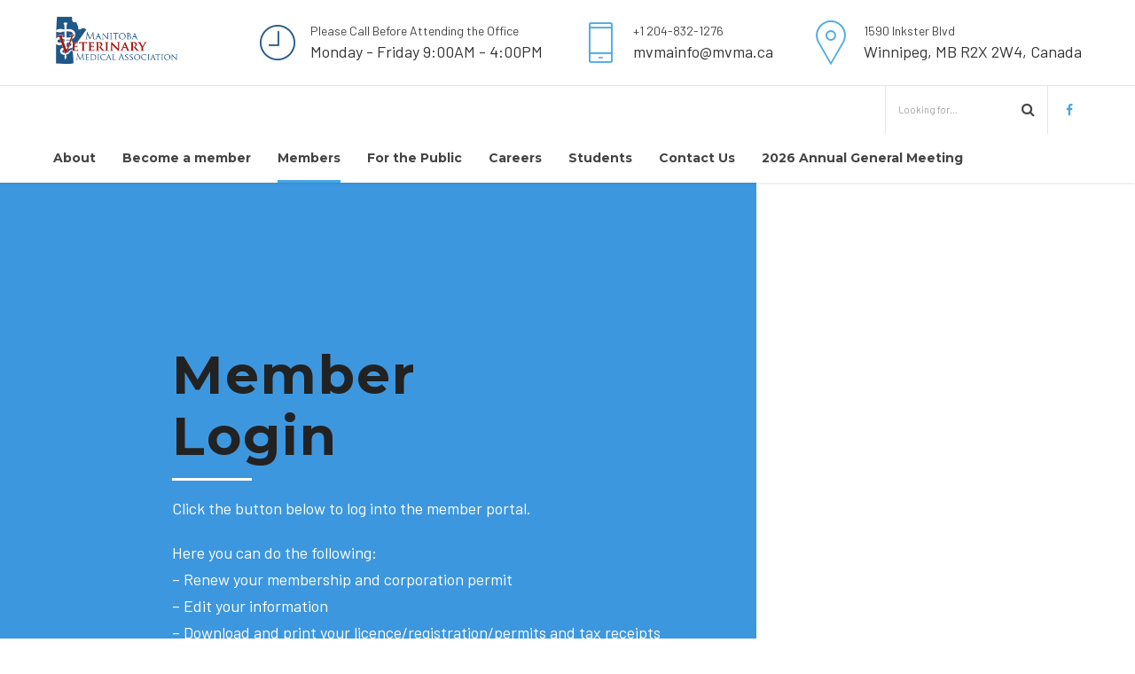

--- FILE ---
content_type: text/html; charset=UTF-8
request_url: https://www.mvma.ca/mvma-member-login/
body_size: 16503
content:
<!DOCTYPE html>
<html lang="en-CA" data-bt-theme="Medicare Child 1.0.0">
<head>
	
			<meta charset="UTF-8">
		<meta name="viewport" content="width=device-width, initial-scale=1, maximum-scale=1, user-scalable=no">
		<meta name="mobile-web-app-capable" content="yes">
		<meta name="apple-mobile-web-app-capable" content="yes">
	<style>
		.wpcf7-submit{
			display:none;
		}
		.recaptcha-btn{
			display:block;
		}
		.grecaptcha-badge {display: none;} 
	</style>
	<script type="text/javascript">
		var contactform = [];
		var checkIfCalled = true;
		var renderGoogleInvisibleRecaptchaFront = function() {
			// prevent form submit from enter key
			jQuery("input[name=_wpcf7]").attr("class","formid");
				jQuery('.wpcf7-form').on('keyup keypress', "input", function(e) {
				  var keyCode = e.keyCode || e.which;
				  if (keyCode === 13) {
					e.preventDefault();
					return false;
				  }
				});

			jQuery('.wpcf7-submit').each(function(index){

				var checkexclude = 0;
				var form = jQuery(this).closest('.wpcf7-form');
				var value = jQuery(form).find(".formid").val();
				// check form exclude from invisible recaptcha
								if(checkexclude == 0){
					// Hide the form orig submit button
					form.find('.wpcf7-submit').hide();

					// Fetch class and value of orig submit button
					btnClasses = form.find('.wpcf7-submit').attr('class');
					btnValue = form.find('.wpcf7-submit').attr('value');

					// Add custom button and recaptcha holder

					form.find('.wpcf7-submit').after('<input type="button" id="wpcf-custom-btn-'+index+'" class="'+btnClasses+'  recaptcha-btn recaptcha-btn-type-css" value="'+btnValue+'" title="'+btnValue+'" >');
					form.append('<div class="recaptcha-holder" id="recaptcha-holder-'+index+'"></div>');
					// Recaptcha rendenr from here
					var holderId = grecaptcha.render('recaptcha-holder-'+index,{
								'sitekey':'6LcDJrAUAAAAAFiCBXCvvDK9W-t_RiNRWahQBxdn',
								'size': 'invisible',
								'badge' : 'inline', // possible values: bottomright, bottomleft, inline
								'callback' : function (recaptchaToken) {
									//console.log(recaptchaToken);
									var response=jQuery('#recaptcha-holder-'+index).find('.g-recaptcha-response').val();
									//console.log(response);
									//Remove old response and store new respone
									jQuery('#recaptcha-holder-'+index).parent().find(".respose_post").remove();
									jQuery('#recaptcha-holder-'+index).after('<input type="hidden" name="g-recaptcha-response"  value="'+response+'" class="respose_post">')
									grecaptcha.reset(holderId);

									if(typeof customCF7Validator !== 'undefined'){
										if(!customCF7Validator(form)){
											return;
										}
									}
									// Call default Validator function
									else if(contactFormDefaultValidator(form)){
										return;
									}
									else{
										// hide the custom button and show orig submit button again and submit the form
										jQuery('#wpcf-custom-btn-'+index).hide();
										form.find('input[type=submit]').show();
										form.find("input[type=submit]").click();
										form.find('input[type=submit]').hide();
										jQuery('#wpcf-custom-btn-'+index).attr('style','');
									}
								}
						},false);

					// action call when click on custom button
					jQuery('#wpcf-custom-btn-'+index).click(function(event){
						event.preventDefault();
						// Call custom validator function
						if(typeof customCF7Validator == 'function'){
							if(!customCF7Validator(form)){
								return false;
							}
						}
						// Call default Validator function
						else if(contactFormDefaultValidator(form)){
							return false;
						}
						else if(grecaptcha.getResponse(holderId) != ''){
							grecaptcha.reset(holderId);
						}
						else{
							// execute the recaptcha challenge
							grecaptcha.execute(holderId);
						}
					});
				}
			});
		}
	</script><script  src="https://www.google.com/recaptcha/api.js?onload=renderGoogleInvisibleRecaptchaFront&render=explicit" async defer></script><meta name='robots' content='index, follow, max-image-preview:large, max-snippet:-1, max-video-preview:-1' />

	<!-- This site is optimized with the Yoast SEO plugin v26.8 - https://yoast.com/product/yoast-seo-wordpress/ -->
	<title>MVMA Member Login - MVMA</title>
	<link rel="canonical" href="https://www.mvma.ca/mvma-member-login/" />
	<meta property="og:locale" content="en_US" />
	<meta property="og:type" content="article" />
	<meta property="og:title" content="MVMA Member Login - MVMA" />
	<meta property="og:url" content="https://www.mvma.ca/mvma-member-login/" />
	<meta property="og:site_name" content="MVMA" />
	<meta property="article:modified_time" content="2023-05-18T16:08:13+00:00" />
	<meta name="twitter:card" content="summary_large_image" />
	<meta name="twitter:label1" content="Est. reading time" />
	<meta name="twitter:data1" content="1 minute" />
	<script type="application/ld+json" class="yoast-schema-graph">{"@context":"https://schema.org","@graph":[{"@type":"WebPage","@id":"https://www.mvma.ca/mvma-member-login/","url":"https://www.mvma.ca/mvma-member-login/","name":"MVMA Member Login - MVMA","isPartOf":{"@id":"https://www.mvma.ca/#website"},"datePublished":"2023-05-18T15:49:11+00:00","dateModified":"2023-05-18T16:08:13+00:00","breadcrumb":{"@id":"https://www.mvma.ca/mvma-member-login/#breadcrumb"},"inLanguage":"en-CA","potentialAction":[{"@type":"ReadAction","target":["https://www.mvma.ca/mvma-member-login/"]}]},{"@type":"BreadcrumbList","@id":"https://www.mvma.ca/mvma-member-login/#breadcrumb","itemListElement":[{"@type":"ListItem","position":1,"name":"Home","item":"https://www.mvma.ca/"},{"@type":"ListItem","position":2,"name":"MVMA Member Login"}]},{"@type":"WebSite","@id":"https://www.mvma.ca/#website","url":"https://www.mvma.ca/","name":"MVMA","description":"Manitoba Veterinary Medical Association","potentialAction":[{"@type":"SearchAction","target":{"@type":"EntryPoint","urlTemplate":"https://www.mvma.ca/?s={search_term_string}"},"query-input":{"@type":"PropertyValueSpecification","valueRequired":true,"valueName":"search_term_string"}}],"inLanguage":"en-CA"}]}</script>
	<!-- / Yoast SEO plugin. -->


<link rel='dns-prefetch' href='//maxcdn.bootstrapcdn.com' />
<link rel='dns-prefetch' href='//fonts.googleapis.com' />
<link rel="alternate" type="application/rss+xml" title="MVMA &raquo; Feed" href="https://www.mvma.ca/feed/" />
<link rel="alternate" type="application/rss+xml" title="MVMA &raquo; Comments Feed" href="https://www.mvma.ca/comments/feed/" />
<link rel="alternate" type="text/calendar" title="MVMA &raquo; iCal Feed" href="https://www.mvma.ca/events/?ical=1" />
<link rel="alternate" title="oEmbed (JSON)" type="application/json+oembed" href="https://www.mvma.ca/wp-json/oembed/1.0/embed?url=https%3A%2F%2Fwww.mvma.ca%2Fmvma-member-login%2F" />
<link rel="alternate" title="oEmbed (XML)" type="text/xml+oembed" href="https://www.mvma.ca/wp-json/oembed/1.0/embed?url=https%3A%2F%2Fwww.mvma.ca%2Fmvma-member-login%2F&#038;format=xml" />
<style id='wp-img-auto-sizes-contain-inline-css' type='text/css'>
img:is([sizes=auto i],[sizes^="auto," i]){contain-intrinsic-size:3000px 1500px}
/*# sourceURL=wp-img-auto-sizes-contain-inline-css */
</style>
<style id='wp-emoji-styles-inline-css' type='text/css'>

	img.wp-smiley, img.emoji {
		display: inline !important;
		border: none !important;
		box-shadow: none !important;
		height: 1em !important;
		width: 1em !important;
		margin: 0 0.07em !important;
		vertical-align: -0.1em !important;
		background: none !important;
		padding: 0 !important;
	}
/*# sourceURL=wp-emoji-styles-inline-css */
</style>
<link rel='stylesheet' id='wp-block-library-css' href='https://www.mvma.ca/wp-includes/css/dist/block-library/style.min.css?ver=6.9' type='text/css' media='all' />

<style id='classic-theme-styles-inline-css' type='text/css'>
/*! This file is auto-generated */
.wp-block-button__link{color:#fff;background-color:#32373c;border-radius:9999px;box-shadow:none;text-decoration:none;padding:calc(.667em + 2px) calc(1.333em + 2px);font-size:1.125em}.wp-block-file__button{background:#32373c;color:#fff;text-decoration:none}
/*# sourceURL=/wp-includes/css/classic-themes.min.css */
</style>
<link rel='stylesheet' id='contact-form-7-css' href='https://www.mvma.ca/wp-content/plugins/contact-form-7/includes/css/styles.css?ver=6.1.4' type='text/css' media='all' />
<link rel='stylesheet' id='som_lost_password_style-css' href='https://www.mvma.ca/wp-content/plugins/frontend-reset-password/assets/css/password-lost.css?ver=6.9' type='text/css' media='all' />
<link rel='stylesheet' id='h5p-plugin-styles-css' href='https://www.mvma.ca/wp-content/plugins/h5p/h5p-php-library/styles/h5p.css?ver=1.16.2' type='text/css' media='all' />
<link rel='stylesheet' id='boldthemes_style_css-css' href='https://www.mvma.ca/wp-content/themes/medicare/style.css?ver=6.9' type='text/css' media='all' />
<link rel='stylesheet' id='child-style-css' href='https://www.mvma.ca/wp-content/themes/medicare-child/style.css?ver=1.0.0' type='text/css' media='all' />
<link rel='stylesheet' id='load-fa-css' href='https://maxcdn.bootstrapcdn.com/font-awesome/4.7.0/css/font-awesome.min.css?ver=6.9' type='text/css' media='all' />
<link rel='stylesheet' id='medicare-style-css' href='https://www.mvma.ca/wp-content/themes/medicare/style.css?ver=6.9' type='text/css' media='screen' />
<style id='medicare-style-inline-css' type='text/css'>
a:hover{ color: #44a7e3;} select, input{font-family: Barlow;} body{font-family: "Barlow";} h1, h2, h3, h4, h5, h6{ font-family: "Montserrat";} a:hover{color: #44a7e3;} .btLoader{ border-right: 2px solid #44a7e3;} .btBreadCrumbs{ font-family: "Barlow";} .btPageHeadline header .dash .headline:after{ background: #44a7e3;} .btAccentColorBackground{background-color: #44a7e3 !important;} .btAleternateColorBackground{background-color: #1f5787 !important;} .topTools .btIconWidgetIcon:hover .btIco .btIcoHolder em, .btIconWidget .btIconWidgetIcon:hover .btIco .btIcoHolder em{color: #44a7e3 !important;} .menuPort{font-family: "Montserrat";} .menuPort nav ul li a:hover{color: #44a7e3 !important;} .menuPort nav > ul > li.menu-item-has-children > a:before{ border-bottom: 6px solid #44a7e3;} .btMenuHorizontal .menuPort nav > ul > li.current-menu-ancestor > a, .btMenuHorizontal .menuPort nav > ul > li.current-menu-item > a{-webkit-box-shadow: 0 -3px 0 0 #44a7e3 inset; box-shadow: 0 -3px 0 0 #44a7e3 inset;} .btMenuHorizontal .menuPort nav > ul > li > ul li.current-menu-ancestor > a, .btMenuHorizontal .menuPort nav > ul > li > ul li.current-menu-item > a{color: #44a7e3 !important;} .btMenuVertical nav li.current-menu-ancestor > a, .btMenuVertical nav li.current-menu-item > a{color: #44a7e3 !important;} .subToggler:before{ color: #44a7e3;} body.btMenuHorizontal .menuPort ul ul li:first-child > a{border-top: 3px solid #44a7e3;} body.btMenuHorizontal .menuPort > nav > ul > li.btMenuWideDropdown > ul > li > a, body.btMenuHorizontal .menuPort > nav > ul > li.btMenuWideDropdown > ul > li:first-child > a{border-top: 3px solid #44a7e3;} .btVerticalMenuTrigger:hover .btIco:before, .btVerticalMenuTrigger:hover .btIco:after{border-top-color: #44a7e3;} .btVerticalMenuTrigger:hover .btIco .btIcoHolder:after{border-top-color: #44a7e3;} @media (min-width: 1200px){.btMenuVerticalOn .btVerticalMenuTrigger .btIco a:before{color: #44a7e3 !important;} }.topBar .widget_search button:hover:before, .topBarInMenu .widget_search button:hover:before{color: #44a7e3;} .btDarkSkin .topBar .widget_search button:hover:before, .btDarkSkin .topBarInMenu .widget_search button:hover:before, .btLightSkin .btDarkSkin .topBar .widget_search button:hover:before, .btLightSkin .btDarkSkin .topBarInMenu .widget_search button:hover:before{color: #44a7e3;} .btLightSkin button:hover:before, .btDarkSkin .btLightSkin button:hover:before{color: #44a7e3;} .topBarInLogoAreaCell{border: 0 solid #44a7e3;} .topBarInLogoAreaCell .btSpecialHeaderIcon .btIconWidgetIcon .btIco .btIcoHolder:before, .topBarInLogoAreaCell .btSpecialHeaderIcon .btIconWidgetIcon .btIco .btIcoHolder:after{color: #1f5787;} .topTools.btTopToolsLeft .btIco .btIcoHolder{background-color: #44a7e3;} .topTools.btTopToolsLeft .btIco .btIcoHolder:hover{background-color: #1f5787;} .topTools.btTopToolsLeft .btSpecialHeaderIcon .btIco .btIcoHolder{background-color: #1f5787;} .topTools.btTopToolsLeft .btSpecialHeaderIcon .btIco .btIcoHolder:hover{background-color: #44a7e3;} .infoToggler:before{background-color: #44a7e3; border: 1px solid #44a7e3;} .infoToggler:after{ color: #44a7e3; border: 1px solid #44a7e3;} .infoToggler.on:after{ background-color: #44a7e3;} .infoToggler.on:before{ color: #44a7e3;} .btSiteFooter .menu li.btPageTop a:after, .btSiteFooter .menu li.btPageTop a:before{ color: #1f5787;} .btSiteFooter .menu a:hover{color: #44a7e3;} .btCustomMenu ul li a:hover{color: #44a7e3;} .btCustomMenu ul li.btPageTop a:after{ color: #1f5787;} .btInlineFooterMenu.btCustomMenu ul > li > a{ color: #44a7e3;} .btFooterWrap.btDarkSkin .btBox h4 .headline a:hover, .btFooterWrap.btLightSkin .btBox h4 .headline a:hover{color: #44a7e3;} #boldSiteFooterWidgetsRow .btSpecialHeaderIcon .btIconWidgetIcon .btIco .btIcoHolder:before, #boldSiteFooterWidgetsRow .btSpecialHeaderIcon .btIconWidgetIcon .btIco .btIcoHolder:after{color: #1f5787;} .sticky .headline{color: #44a7e3;} .headline a{color: #44a7e3;} .single-portfolio h1, .single-post h1, .single-portfolio h2, .single-post h2{ color: #44a7e3;} .portfolioItem dt, .btPortfolioSingleItemColumns dt{color: #44a7e3;} .btArticleListItem.btBlogColumnView .btArticleListBodyAuthor a, .btPostSingleItemColumns .btArticleListBodyAuthor a{color: #44a7e3 !important;} .commentTxt p.edit-link a:hover, .commentTxt p.reply a:hover{color: #44a7e3;} .btBox > h4{ font-family: "Barlow";} .btBox > h4:after{ background-color: #44a7e3;} .btBox ul li a:hover{color: #44a7e3;} .btBox.widget_calendar table caption{background: #44a7e3; font-family: "Montserrat";} .btBox.widget_archive ul li a:hover, .btBox.widget_categories ul li a:hover, .btCustomMenu ul li a:hover{border-bottom: 1px solid #44a7e3;} .btDarkSkin .btBox.widget_archive ul li a:hover, .btLightSkin .btDarkSkin .btBox.widget_archive ul li a:hover, .btDarkSkin .btBox.widget_categories ul li a:hover, .btLightSkin .btDarkSkin .btBox.widget_categories ul li a:hover{border-bottom: 1px solid #44a7e3;} .btBox.widget_rss li a.rsswidget{font-family: "Montserrat";} .btBox.widget_rss li cite:before{ color: #44a7e3;} .btBox .btSearch button, .btBox .btSearch input[type=submit], form.woocommerce-product-search button, form.woocommerce-product-search input[type=submit]{ background: #44a7e3;} .btBox .btSearch button:hover, form.woocommerce-product-search button:hover{background: #1c81be;} form.wpcf7-form input[type="text"], form.wpcf7-form input[type="password"], form.wpcf7-form input[type="email"], form.wpcf7-form input[type="date"], form.wpcf7-form textarea, form.wpcf7-form .fancy-select .trigger{ font-family: "Barlow";} form.wpcf7-form input[type="text"]:focus, form.wpcf7-form input[type="password"]:focus, form.wpcf7-form input[type="email"]:focus, form.wpcf7-form input[type="date"]:focus, form.wpcf7-form textarea:focus, form.wpcf7-form .fancy-select .trigger.open{-webkit-box-shadow: 0 0 0 2px #44a7e3 inset; box-shadow: 0 0 0 2px #44a7e3 inset;} form.wpcf7-form p span.required:after, form.wpcf7-form p span.bt_bb_required:after{ color: #44a7e3 !important;} form.wpcf7-form .wpcf7-submit{ background-color: #44a7e3;} form.wpcf7-form .wpcf7-submit:hover{background: #112f49;} .fancy-select ul.options > li:hover{color: #44a7e3;} .btBox .tagcloud a, .btTags ul a{ background: #44a7e3;} .btBox .tagcloud a:hover, .btTags ul a:hover{background: #1c81be;} .recentTweets small:before{ color: #44a7e3;} .btContentHolder blockquote{ font-family: "Barlow";} .btContentHolder table tr th, .btContentHolder table thead tr th{background: #44a7e3;} .post-password-form input[type="submit"]{ background: #44a7e3; font-family: "Montserrat";} .btPagination .paging a:hover:after{background: #44a7e3;} .articleSideGutter a{color: #44a7e3;} .comment-respond .btnOutline button[type="submit"]{font-family: "Montserrat";} a#cancel-comment-reply-link{ font-family: "Barlow";} a#cancel-comment-reply-link:hover{color: #44a7e3;} span.btHighlight{ background-color: #44a7e3;} a.btContinueReading{background: #44a7e3;} a.btContinueReading:hover{background: #1c81be;} .btArticle .btArticleBody p a, .btArticle .btArticleBody ul a, .btArticle .btArticleBody ol a, .btArticle .btArticleBody table td a, .btArticle .btArticleBody dl a, .btArticle .btArticleBody address a, .btArticle .btArticleBody pre a, .btArticle .portfolioBody p a, .btArticle .portfolioBody ul a, .btArticle .portfolioBody ol a, .btArticle .portfolioBody table td a, .btArticle .portfolioBody dl a, .btArticle .portfolioBody address a, .btArticle .portfolioBody pre a{color: #44a7e3;} .btIco .btIcoHolder:before, .btIco .btIcoHolder:after{color: #44a7e3;} .btDarkSkin .btTopToolsRight .btIconWidget:hover .btIco .btIcoHolder:before, .btDarkSkin .btTopToolsRight .btIconWidget:hover .btIco .btIcoHolder:after, .btLightSkin .btDarkSkin .btTopToolsRight .btIconWidget:hover .btIco .btIcoHolder:before, .btLightSkin .btDarkSkin .btTopToolsRight .btIconWidget:hover .btIco .btIcoHolder:after{color: #44a7e3;} .btLightSkin .btTopToolsRight .btIconWidget:hover .btIco .btIcoHolder:before, .btLightSkin .btTopToolsRight .btIconWidget:hover .btIco .btIcoHolder:after, .btDarkSkin .btLightSkin .btTopToolsRight .btIconWidget:hover .btIco .btIcoHolder:before, .btDarkSkin .btLightSkin .btTopToolsRight .btIconWidget:hover .btIco .btIcoHolder:after{color: #44a7e3;} .btIco.btIcoWhiteType .btIcoHolder em{ color: #44a7e3;} .btIco.btIcoFilledType.btIcoAccentColor.btIcoBigSize:hover .btIcoHolder em:before, .btIco.btIcoOutlineType.btIcoAccentColor.btIcoBigSize .btIcoHolder em:before, .btIco.btIcoFilledType.btIcoAccentColor.btIcoLargeSize:hover .btIcoHolder em:before, .btIco.btIcoOutlineType.btIcoAccentColor.btIcoLargeSize .btIcoHolder em:before{-webkit-box-shadow: 0 0 0 2px #44a7e3 inset; box-shadow: 0 0 0 2px #44a7e3 inset;} .btIco.btIcoFilledType.btIcoAccentColor .btIcoHolder em:before, .btIco.btIcoOutlineType.btIcoAccentColor:hover .btIcoHolder em:before{-webkit-box-shadow: 0 0 0 1em #44a7e3 inset; box-shadow: 0 0 0 1em #44a7e3 inset;} .btIco.btIcoFilledType.btIcoAccentColor:hover .btIcoHolder em:before, .btIco.btIcoOutlineType.btIcoAccentColor .btIcoHolder em:before{-webkit-box-shadow: 0 0 0 1px #44a7e3 inset; box-shadow: 0 0 0 1px #44a7e3 inset;} .btIco.btIcoFilledType.btIcoAccentColor:hover .btIcoHolder:before, .btIco.btIcoFilledType.btIcoAccentColor:hover .btIcoHolder:after, .btIco.btIcoOutlineType.btIcoAccentColor .btIcoHolder:before, .btIco.btIcoOutlineType.btIcoAccentColor .btIcoHolder:after{color: #44a7e3;} .btIco.btIcoFilledType.btIcoAlterColor.btIcoBigSize:hover .btIcoHolder em:before, .btIco.btIcoOutlineType.btIcoAlterColor.btIcoBigSize .btIcoHolder em:before, .btIco.btIcoFilledType.btIcoAlterColor.btIcoLargeSize:hover .btIcoHolder em:before, .btIco.btIcoOutlineType.btIcoAlterColor.btIcoLargeSize .btIcoHolder em:before{-webkit-box-shadow: 0 0 0 2px #1f5787 inset; box-shadow: 0 0 0 2px #1f5787 inset;} .btIco.btIcoFilledType.btIcoAlterColor .btIcoHolder em:before, .btIco.btIcoOutlineType.btIcoAlterColor:hover .btIcoHolder em:before{-webkit-box-shadow: 0 0 0 1em #1f5787 inset; box-shadow: 0 0 0 1em #1f5787 inset;} .btIco.btIcoFilledType.btIcoAlterColor:hover .btIcoHolder em:before, .btIco.btIcoOutlineType.btIcoAlterColor .btIcoHolder em:before{-webkit-box-shadow: 0 0 0 1px #1f5787 inset; box-shadow: 0 0 0 1px #1f5787 inset;} .btIco.btIcoFilledType.btIcoAlterColor:hover .btIcoHolder:before, .btIco.btIcoFilledType.btIcoAlterColor:hover .btIcoHolder:after, .btIco.btIcoOutlineType.btIcoAlterColor .btIcoHolder:before, .btIco.btIcoOutlineType.btIcoAlterColor .btIcoHolder:after{color: #1f5787;} .btLightSkin .btIco.btIcoDefaultType.btIcoAccentColor .btIcoHolder:before, .btLightSkin .btIco.btIcoDefaultType.btIcoAccentColor .btIcoHolder:after, .btLightSkin .btIco.btIcoDefaultType.btIcoDefaultColor:hover .btIcoHolder:before, .btLightSkin .btIco.btIcoDefaultType.btIcoDefaultColor:hover .btIcoHolder:after, .btDarkSkin .btLightSkin .btIco.btIcoDefaultType.btIcoAccentColor .btIcoHolder:before, .btDarkSkin .btLightSkin .btIco.btIcoDefaultType.btIcoAccentColor .btIcoHolder:after, .btDarkSkin .btLightSkin .btIco.btIcoDefaultType.btIcoDefaultColor:hover .btIcoHolder:before, .btDarkSkin .btLightSkin .btIco.btIcoDefaultType.btIcoDefaultColor:hover .btIcoHolder:after, .btDarkSkin .btIco.btIcoDefaultType.btIcoAccentColor .btIcoHolder:before, .btDarkSkin .btIco.btIcoDefaultType.btIcoAccentColor .btIcoHolder:after, .btDarkSkin .btIco.btIcoDefaultType.btIcoDefaultColor:hover .btIcoHolder:before, .btDarkSkin .btIco.btIcoDefaultType.btIcoDefaultColor:hover .btIcoHolder:after, .btLightSkin .btDarkSkin .btIco.btIcoDefaultType.btIcoAccentColor .btIcoHolder:before, .btLightSkin .btDarkSkin .btIco.btIcoDefaultType.btIcoAccentColor .btIcoHolder:after, .btLightSkin .btDarkSkin .btIco.btIcoDefaultType.btIcoDefaultColor:hover .btIcoHolder:before, .btLightSkin .btDarkSkin .btIco.btIcoDefaultType.btIcoDefaultColor:hover .btIcoHolder:after{color: #44a7e3;} .btLightSkin .btIco.btIcoDefaultType.btIcoAlterColor .btIcoHolder:before, .btLightSkin .btIco.btIcoDefaultType.btIcoAlterColor .btIcoHolder:after, .btLightSkin .btIco.btIcoDefaultType.btIcoDefaultColor:hover .btIcoHolder:before, .btLightSkin .btIco.btIcoDefaultType.btIcoDefaultColor:hover .btIcoHolder:after, .btDarkSkin .btLightSkin .btIco.btIcoDefaultType.btIcoAlterColor .btIcoHolder:before, .btDarkSkin .btLightSkin .btIco.btIcoDefaultType.btIcoAlterColor .btIcoHolder:after, .btDarkSkin .btLightSkin .btIco.btIcoDefaultType.btIcoDefaultColor:hover .btIcoHolder:before, .btDarkSkin .btLightSkin .btIco.btIcoDefaultType.btIcoDefaultColor:hover .btIcoHolder:after, .btDarkSkin .btIco.btIcoDefaultType.btIcoAlterColor .btIcoHolder:before, .btDarkSkin .btIco.btIcoDefaultType.btIcoAlterColor .btIcoHolder:after, .btDarkSkin .btIco.btIcoDefaultType.btIcoDefaultColor:hover .btIcoHolder:before, .btDarkSkin .btIco.btIcoDefaultType.btIcoDefaultColor:hover .btIcoHolder:after, .btLightSkin .btDarkSkin .btIco.btIcoDefaultType.btIcoAlterColor .btIcoHolder:before, .btLightSkin .btDarkSkin .btIco.btIcoDefaultType.btIcoAlterColor .btIcoHolder:after, .btLightSkin .btDarkSkin .btIco.btIcoDefaultType.btIcoDefaultColor:hover .btIcoHolder:before, .btLightSkin .btDarkSkin .btIco.btIcoDefaultType.btIcoDefaultColor:hover .btIcoHolder:after{color: #1f5787;} .btAccentColorBackground .btIco.btIcoDefaultType.btIcoDefaultColor:hover .btIcoHolder:before, .btAccentColorBackground .btIco.btIcoDefaultType.btIcoDefaultColor:hover .btIcoHolder:after{color: #1f5787 !important;} .btIcoAccentColor span{color: #44a7e3;} .btIcoAlterColor span{color: #1f5787;} .btIcoDefaultColor:hover span, .btIcoDefaultColor:hover a.btIcoHolder:after{color: #44a7e3 !important;} .btCircleIcon.btAccentColorCircle.btFilledCircle, .btCircleIcon.btAccentColorCircle.btFilledCircle:hover{border-color: #44a7e3; background-color: #44a7e3;} .btCircleIcon.btAccentColorCircle.btHollowCircle, .btCircleIcon.btAccentColorCircle.btHollowCircle:hover{border-color: #44a7e3; color: #44a7e3;} .btCircleIcon.btAlternateColorCircle.btFilledCircle, .btCircleIcon.btAlternateColorCircle.btFilledCircle:hover{border-color: #1f5787; background-color: #1f5787;} .btCircleIcon.btAlternateColorCircle.btHollowCircle, .btCircleIcon.btAlternateColorCircle.btHollowCircle:hover{border-color: #1f5787; color: #1f5787;} .btnFilledStyle.btnAccentColor, .btnOutlineStyle.btnAccentColor:hover{background-color: #44a7e3; border: 2px solid #44a7e3;} .btnFilledStyle.btnAlternateColor, .btnOutlineStyle.btnAlternateColor:hover{background-color: #1f5787; border: 2px solid #1f5787;} .btnFilledStyle.btnAccentColor:hover{background-color: #1c81be; border: 2px solid #1c81be;} .btnFilledStyle.btnAlternateColor:hover{background-color: #112f49; border: 2px solid #112f49;} .btnOutlineStyle.btnAccentColor{ border: 2px solid #44a7e3; color: #44a7e3;} .btnOutlineStyle.btnAccentColor span, .btnOutlineStyle.btnAccentColor span:before, .btnOutlineStyle.btnAccentColor a, .btnOutlineStyle.btnAccentColor .btIco a:before, .btnOutlineStyle.btnAccentColor button{color: #44a7e3 !important;} .btnOutlineStyle.btnAlternateColor{ border: 2px solid #1f5787; color: #1f5787;} .btnOutlineStyle.btnAlternateColor span, .btnOutlineStyle.btnAlternateColor span:before, .btnOutlineStyle.btnAlternateColor a, .btnOutlineStyle.btnAlternateColor .btIco a:before, .btnOutlineStyle.btnAlternateColor button{color: #1f5787 !important;} .btnBorderlessStyle.btnAccentColor span, .btnBorderlessStyle.btnNormalColor:hover span, .btnBorderlessStyle.btnAccentColor span:before, .btnBorderlessStyle.btnNormalColor:hover span:before, .btnBorderlessStyle.btnAccentColor a, .btnBorderlessStyle.btnNormalColor:hover a, .btnBorderlessStyle.btnAccentColor .btIco a:before, .btnBorderlessStyle.btnNormalColor:hover .btIco a:before, .btnBorderlessStyle.btnAccentColor button, .btnBorderlessStyle.btnNormalColor:hover button{color: #44a7e3;} .btnBorderlessStyle.btnAlternateColor span, .btnBorderlessStyle.btnAlternateColor span:before, .btnBorderlessStyle.btnAlternateColor a, .btnBorderlessStyle.btnAlternateColor .btIco a:before, .btnBorderlessStyle.btnAlternateColor button{color: #1f5787;} .btCounterHolder{font-family: "Montserrat";} .btProgressContent .btProgressAnim{background-color: #44a7e3;} .btProgressBarLineStyle .btProgressContent .btProgressAnim{ color: #44a7e3; border-bottom: 4px solid #44a7e3;} .captionTxt:before{color: #44a7e3;} .btPriceTable .btPriceTableHeader{background: #44a7e3;} .btLightSkin .btDarkSkin .btPriceTableSticker, .btDarkSkin .btLightSkin .btDarkSkin .btPriceTableSticker{background: #1f5787;} .btDarkSkin .btDarkSkin .btPriceTableSticker, .btLightSkin .btDarkSkin .btDarkSkin .btPriceTableSticker{ color: #44a7e3;} .header .btSuperTitle{font-family: "Barlow";} .header .btSubTitle{font-family: "Barlow";} .btLightSkin .btAlternateDash.btDash .dash:after, .btLightSkin .btAlternateDash.btDash .dash:before, .btDarkSkin .btLightSkin .btAlternateDash.btDash .dash:after, .btDarkSkin .btLightSkin .btAlternateDash.btDash .dash:before, .btDarkSkin .btAlternateDash.btDash .dash:after, .btDarkSkin .btAlternateDash.btDash .dash:before, .btLightSkin .btDarkSkin .btAlternateDash.btDash .dash:after, .btLightSkin .btDarkSkin .btAlternateDash.btDash .dash:before{-webkit-box-shadow: 0 2px 0 0 #1f5787 inset; box-shadow: 0 2px 0 0 #1f5787 inset;} .btLightSkin .btAccentDash.btDash .dash:after, .btLightSkin .btAccentDash.btDash .dash:before, .btDarkSkin .btLightSkin .btAccentDash.btDash .dash:after, .btDarkSkin .btLightSkin .btAccentDash.btDash .dash:before, .btDarkSkin .btAccentDash.btDash .dash:after, .btDarkSkin .btAccentDash.btDash .dash:before, .btLightSkin .btDarkSkin .btAccentDash.btDash .dash:after, .btLightSkin .btDarkSkin .btAccentDash.btDash .dash:before{-webkit-box-shadow: 0 2px 0 0 #44a7e3 inset; box-shadow: 0 2px 0 0 #44a7e3 inset;} .header.small .dash:after, .header.small .dash:before{-webkit-box-shadow: 0 1px 0 0 #44a7e3 inset; box-shadow: 0 1px 0 0 #44a7e3 inset;} .btGridContent .header .btSuperTitle a:hover{color: #44a7e3;} .btCatFilter{ font-family: "Montserrat";} .btCatFilter .btCatFilterItem:after{ background: #44a7e3;} .btCatFilter .btCatFilterItem:hover{color: #44a7e3;} .btMediaBox.btQuote, .btMediaBox.btLink{background-color: #44a7e3;} h4.nbs.nsPrev a:hover:before, h4.nbs.nsNext a:hover:after{background-color: #44a7e3;} .btGhost h4.nbs.nsPrev a:hover:before, .btGhost h4.nbs.nsNext a:hover:after{background-color: #44a7e3 !important;} .slided .slick-dots li.slick-active button, .slided .slick-dots li.slick-active button:hover, .btDarkSkin .slided .slick-dots li.slick-active button, .btLightSkin .btDarkSkin .slided .slick-dots li.slick-active button, .btDarkSkin .slided .slick-dots li.slick-active button:hover, .btLightSkin .btDarkSkin .slided .slick-dots li.slick-active button:hover{background-color: #44a7e3;} .btGetInfo{ background: #44a7e3;} .btCloseGhost .btIco .btIcoHolder:after{color: #44a7e3;} .btInfoBarMeta p strong{color: #44a7e3;} .btLightSkin .tabsHeader li.on span, .btDarkSkin .btLightSkin .tabsHeader li.on span, .btLightSkin .tabsHeader li.on a, .btDarkSkin .btLightSkin .tabsHeader li.on a{-webkit-box-shadow: 0 -2px 0 0 #44a7e3 inset; box-shadow: 0 -2px 0 0 #44a7e3 inset;} .btLightSkin .tabsVertical .tabAccordionTitle.on, .btDarkSkin .btLightSkin .tabsVertical .tabAccordionTitle.on, .btDarkSkin .tabsVertical .tabAccordionTitle.on, .btLightSkin .btDarkSkin .tabsVertical .tabAccordionTitle.on{background-color: #44a7e3; -webkit-box-shadow: -52px 0 0 #1c81be inset; box-shadow: -52px 0 0 #1c81be inset;} .rtl.btLightSkin .tabsVertical .tabAccordionTitle.on, .rtl.btDarkSkin .btLightSkin .tabsVertical .tabAccordionTitle.on, .rtl.btDarkSkin .tabsVertical .tabAccordionTitle.on, .rtl.btLightSkin .btDarkSkin .tabsVertical .tabAccordionTitle.on{-webkit-box-shadow: 52px 0 0 #1c81be inset; box-shadow: 52px 0 0 #1c81be inset;} .tabsVertical .tabAccordionTitle:before{color: #44a7e3;} .tabAccordionTitle.on{background: #44a7e3;} .btSingleLatestPostFooter a.btArticleComments{border-left: 1px solid #44a7e3;} .demos span{background-color: #44a7e3;} .btWorkingHoursInnerLink a{background-color: #1f5787;} .btWorkingHoursInnerLink a:hover{ background-color: #44a7e3;} .btDarkSkin .btGoogleMapsWrap, .btLightSkin .btDarkSkin .btGoogleMapsWrap{background-color: #1f5787;} span.btInfoPaneToggler{background-color: #44a7e3;} input[type="text"], input[type="password"], input[type="email"], input[type="date"], input[type="tel"], textarea, .fancy-select .trigger, .select2-container .select2-choice{font-family: "Barlow";} input[type="text"]:focus, input[type="password"]:focus, input[type="email"]:focus, input[type="tel"]:focus, textarea:focus, .fancy-select .trigger.open, .select2-container.select2-dropdown-open .select2-choice{-webkit-box-shadow: 0 0 0 2px #44a7e3 inset; box-shadow: 0 0 0 2px #44a7e3 inset;} .btSpecTypeDropdown .fancy-select .trigger.open{-webkit-box-shadow: 0 0 0 2px #44a7e3 inset; box-shadow: 0 0 0 2px #44a7e3 inset;} .wCheckBox:before{background-color: #44a7e3;} .btCustomList li a:before{ color: #44a7e3;} .btCustomList li a:hover:before{ background-color: #44a7e3;} .btLightSkin .btCustomList li a:hover, .btDarkSkin .btLightSkin .btCustomList li a:hover, .btDarkSkin .btCustomList li a:hover, .btLightSkin .btDarkSkin .btCustomList li a:hover{background-color: #44a7e3;} .btLightSkin .btCustomList li a:hover:before, .btDarkSkin .btLightSkin .btCustomList li a:hover:before, .btDarkSkin .btCustomList li a:hover:before, .btLightSkin .btDarkSkin .btCustomList li a:hover:before{background-color: #1c81be;} div.wpcf7-validation-errors{border-color: #44a7e3; color: #44a7e3;} .ui-datepicker.ui-widget, .btDatePicker#ui-datepicker-div{font-family: "Barlow";} .ui-datepicker.ui-widget .ui-datepicker-header{background: #44a7e3;} .ui-datepicker.ui-widget tbody tr td a.ui-state-default.ui-state-active{-webkit-box-shadow: 0 0 0 20px #1f5787 inset; box-shadow: 0 0 0 20px #1f5787 inset;} .ui-datepicker.ui-widget tbody tr td a.ui-state-default.ui-state-highlight{-webkit-box-shadow: 0 0 0 20px #44a7e3 inset; box-shadow: 0 0 0 20px #44a7e3 inset;} .ui-datepicker.ui-widget tbody tr td a.ui-state-default.ui-state-hover{-webkit-box-shadow: 0 0 0 2px #44a7e3 inset; box-shadow: 0 0 0 2px #44a7e3 inset; color: #44a7e3;} .slick-dots li.slick-active button, .slick-dots li.slick-active button:hover{background-color: #44a7e3 !important;} button.slick-arrow{ background: #44a7e3;} button.slick-arrow:hover{background-color: #44a7e3;} .btLightSkin button.slick-arrow:hover, .btDarkSkin .btLightSkin button.slick-arrow:hover, .btDarkSkin button.slick-arrow:hover, .btLightSkin .btDarkSkin button.slick-arrow:hover{background-color: #44a7e3;} .bt_bb_arrows_size_large button.slick-arrow:after{ -webkit-box-shadow: 0 0 0 1px #44a7e3 inset; box-shadow: 0 0 0 1px #44a7e3 inset;} .bt_bb_arrows_size_large button.slick-arrow:hover:after{-webkit-box-shadow: 0 0 0 1em #44a7e3 inset; box-shadow: 0 0 0 1em #44a7e3 inset;} .bt_bb_color_scheme_2 .bt_bb_arrows_size_large button.slick-arrow:hover:before, .bt_bb_color_scheme_5 .bt_bb_arrows_size_large button.slick-arrow:hover:before{color: #44a7e3;} .wpcf7-form input:not([type='checkbox']):not([type='radio']).wpcf7-submit{ font-family: "Barlow"; background: #44a7e3;} .wpcf7-form input:not([type='checkbox']):not([type='radio']).wpcf7-submit:hover{background: #1c81be !important;} .wpcf7-form .btAlterSubmit input:not([type='checkbox']):not([type='radio']).wpcf7-submit{background: #1f5787;} .wpcf7-form .btAlterSubmit input:not([type='checkbox']):not([type='radio']).wpcf7-submit:hover{background: #112f49 !important;} div.wpcf7 .btSubscribe input[type='submit']{ background: #44a7e3 !important;} div.wpcf7 .btFooterSubscribe input[type='submit']{ background: #1f5787 !important;} div.wpcf7 .btFooterSubscribe input[type='submit']:hover{background: #112f49;} .bt_bb_progress_bar_advanced > p{ font-family: "Montserrat";} .btLightSkin .bt_bb_features_table table thead tr th, .btDarkSkin .btLightSkin .bt_bb_features_table table thead tr th{border-bottom-color: #44a7e3;} .btDarkSkin .bt_bb_features_table table thead tr th, .btLightSkin .btDarkSkin .bt_bb_features_table table thead tr th{border-bottom-color: #44a7e3;} .bt_bb_features_table table tbody tr td .bt_bb_features_table_yes:after{ color: #44a7e3;} .bt_bb_masonry_image_grid .bt_bb_grid_item .bt_bb_grid_item_inner_image:after{ color: #44a7e3;} .bt_bb_post_grid_loader{ border-right: 2px solid #44a7e3;} .bt_bb_post_grid_filter{ font-family: "Montserrat";} .bt_bb_post_grid_filter .bt_bb_post_grid_filter_item:after{ background: #44a7e3;} .bt_bb_post_grid_filter .bt_bb_post_grid_filter_item:hover{color: #44a7e3;} .bt_bb_masonry_portfolio_grid .bt_bb_masonry_post_grid_content .bt_bb_grid_item .bt_bb_grid_item_post_content .bt_bb_grid_item_category{font-family: "Barlow";} .bt_bb_masonry_portfolio_grid .bt_bb_masonry_post_grid_content .bt_bb_grid_item .bt_bb_grid_item_post_content .bt_bb_grid_item_post_title a{color: #44a7e3;} .bt_bb_masonry_portfolio_grid .bt_bb_masonry_post_grid_content .bt_bb_grid_item .bt_bb_grid_item_post_content .bt_bb_grid_item_post_title:before{ background: #1f5787;} .bt_bb_masonry_portfolio_grid .bt_bb_masonry_post_grid_content .bt_bb_grid_item .bt_bb_grid_item_post_content .bt_bb_grid_item_meta{ font-family: "Barlow";} .bt_bb_masonry_portfolio_grid .bt_bb_masonry_post_grid_content .bt_bb_grid_item .bt_bb_grid_item_post_content .bt_bb_grid_item_post_share .btIco:hover .btIcoHolder:after{color: #44a7e3;} .bt_bb_masonry_portfolio_tiles .bt_bb_grid_item .bt_bb_grid_item_inner .bt_bb_grid_item_inner_content .bt_bb_grid_item_post_title:before{ color: #44a7e3;} .bt_bb_masonry_portfolio_tiles .bt_bb_grid_item .bt_bb_grid_item_inner .bt_bb_grid_item_inner_content .bt_bb_grid_item_post_title + .bt_bb_grid_item_post_excerpt:before{ background: #1f5787;} .bt_bb_twitter .bt_bb_twitter_item a{color: #44a7e3;} .bt_bb_slider .slick-dots li.slick-active button, .bt_bb_slider .slick-dots li.slick-active button:hover, .btDarkSkin .bt_bb_slider .slick-dots li.slick-active button, .btLightSkin .btDarkSkin .bt_bb_slider .slick-dots li.slick-active button, .btDarkSkin .bt_bb_slider .slick-dots li.slick-active button:hover, .btLightSkin .btDarkSkin .bt_bb_slider .slick-dots li.slick-active button:hover{background-color: #44a7e3;} .mfp-gallery button.mfp-close{ color: #44a7e3;} .mfp-gallery button.mfp-arrow:hover{background: #44a7e3;} .btSidebar .btIconWidget .btIconWidgetContent .btIconWidgetTitle{font-family: "Montserrat";} .btSidebar .btIconWidget.btSpecialHeaderIcon .btIconWidgetIcon .btIco .btIcoHolder:before, .btSidebar .btIconWidget.btSpecialHeaderIcon .btIconWidgetIcon .btIco .btIcoHolder:after{color: #44a7e3;} .bt_bb_before_after_image .bt_bb_before_after_image-horizontal .bt_bb_before_after_image-handle:hover{background: #44a7e3;} .bt_bb_before_after_image .bt_bb_before_after_image-container.active .bt_bb_before_after_image-handle{background: #44a7e3;} .bt_bb_before_after_image .bt_bb_before_after_image_block{ background: #44a7e3;} .bt_bb_before_after_image .bt_bb_before_after_image_block .bt_bb_before_after_image_headline{font-family: "Montserrat";} .bt_bb_before_after_image .bt_bb_before_after_image_block .bt_bb_before_after_image_headline:after{background: #1f5787;} .mptt-shortcode-wrapper .mptt-shortcode-table tbody .mptt-event-container{background-color: #44a7e3;} .mptt-shortcode-wrapper .mptt-shortcode-table tbody .mptt-event-container:hover{background-color: #1f5787;} .btNewsletter .btNewsletterColumn input:focus{-webkit-box-shadow: 0 0 0 3px #44a7e3 !important; box-shadow: 0 0 0 3px #44a7e3 !important;} .btNewsletter .btNewsletterButton input{background: #1f5787 !important;} .btNewsletter .btNewsletterButton input:hover{background: #112f49 !important; -webkit-box-shadow: 0 0 0 3em #112f49 inset; box-shadow: 0 0 0 3em #112f49 inset;} .btAnimNav li.btAnimNavNext:hover, .btAnimNav li.btAnimNavPrev:hover{color: #44a7e3;} .headline strong.animate{ color: #1f5787;} .headline b.animate{ color: #44a7e3;} p.demo_store{ background-color: #44a7e3;} .woocommerce .woocommerce-error, .woocommerce .woocommerce-info, .woocommerce .woocommerce-message{ border-top: 2px solid #44a7e3;} .woocommerce .woocommerce-info a:not(.button), .woocommerce .woocommerce-message a:not(.button){color: #44a7e3;} .woocommerce .woocommerce-message{border-top-color: #44a7e3;} .woocommerce .woocommerce-message:before{color: #44a7e3;} .woocommerce .woocommerce-info{border-top-color: #44a7e3;} .woocommerce .woocommerce-info:before{color: #44a7e3;} .woocommerce div.product .stock{color: #44a7e3;} nav.woocommerce-pagination ul li a:focus, nav.woocommerce-pagination ul li a:hover{background: #1f5787;} nav.woocommerce-pagination ul li a.next, nav.woocommerce-pagination ul li a.prev{background: #44a7e3;} nav.woocommerce-pagination ul li a.next:hover, nav.woocommerce-pagination ul li a.prev:hover{ background: #1f5787;} .woocommerce #respond input#submit, .woocommerce button.button.single_add_to_cart_button, .woocommerce .button.single_add_to_cart_button, .woocommerce input.button, .woocommerce button.button, .woocommerce .widget_price_filter .price_slider_amount .button, .woocommerce p.buttons a.button, .woocommerce .woocommerce-message a.button, button[name="calc_shipping"]{ color: #44a7e3; border: 2px solid #44a7e3;} .woocommerce #respond input#submit:hover, .woocommerce a.button:hover, .woocommerce button.button:hover, .woocommerce input.button:hover, .woocommerce p.buttons a.button:hover, .widget_price_filter .price_slider_amount .button:hover{background-color: #44a7e3;} .woocommerce .woocommerce-message a.button, .woocommerce a.button.wc-forward, .woocommerce #review_form .form-submit input[type="submit"]#submit, .woocommerce .shop_table.cart td.actions input[type="submit"], .woocommerce .shop_table.cart td.actions button[type="submit"], .woocommerce .login input[type="submit"], .woocommerce input.button[name="register"], .woocommerce input.button[name="save_address"], .woocommerce p.buttons a.button{background-color: #44a7e3;} .woocommerce .woocommerce-message a.button:hover, .woocommerce a.button.wc-forward:hover, .woocommerce #review_form .form-submit input[type="submit"]#submit:hover, .woocommerce .shop_table.cart td.actions input[type="submit"]:hover, .woocommerce .shop_table.cart td.actions button[type="submit"]:hover, .woocommerce .login input[type="submit"]:hover, .woocommerce input.button[name="register"]:hover, .woocommerce input.button[name="save_address"]:hover, .woocommerce p.buttons a.button:hover, button[name="calc_shipping"]:hover{background-color: #1c81be; border-color: #1c81be;} .woocommerce #respond input#submit.alt, .woocommerce a.button.alt, .woocommerce button.button.alt, .woocommerce input.button.alt{background-color: #44a7e3;} .woocommerce #respond input#submit.alt:hover, .woocommerce a.button.alt:hover, .woocommerce button.button.alt:hover, .woocommerce input.button.alt:hover{ color: #44a7e3 !important;} .woocommerce #respond input#submit.alt.disabled, .woocommerce #respond input#submit.alt.disabled:hover, .woocommerce #respond input#submit.alt:disabled, .woocommerce #respond input#submit.alt:disabled:hover, .woocommerce #respond input#submit.alt:disabled[disabled], .woocommerce #respond input#submit.alt:disabled[disabled]:hover, .woocommerce a.button.alt.disabled, .woocommerce a.button.alt.disabled:hover, .woocommerce a.button.alt:disabled, .woocommerce a.button.alt:disabled:hover, .woocommerce a.button.alt:disabled[disabled], .woocommerce a.button.alt:disabled[disabled]:hover, .woocommerce button.button.alt.disabled, .woocommerce button.button.alt.disabled:hover, .woocommerce button.button.alt:disabled, .woocommerce button.button.alt:disabled:hover, .woocommerce button.button.alt:disabled[disabled], .woocommerce button.button.alt:disabled[disabled]:hover, .woocommerce input.button.alt.disabled, .woocommerce input.button.alt.disabled:hover, .woocommerce input.button.alt:disabled, .woocommerce input.button.alt:disabled:hover, .woocommerce input.button.alt:disabled[disabled], .woocommerce input.button.alt:disabled[disabled]:hover{background-color: #44a7e3;} .woocommerce .star-rating span:before{ color: #44a7e3;} .woocommerce p.stars a[class^="star-"].active:after, .woocommerce p.stars a[class^="star-"]:hover:after{color: #44a7e3;} .btLightSkin.woocommerce ul.cart_list li .headline a:hover, .btDarkSkin .btLightSkin.woocommerce ul.cart_list li .headline a:hover, .btLightSkin.woocommerce ul.product_list_widget li .headline a:hover, .btDarkSkin .btLightSkin.woocommerce ul.product_list_widget li .headline a:hover, .btDarkSkin.woocommerce ul.cart_list li .headline a:hover, .btLightSkin .btDarkSkin.woocommerce ul.cart_list li .headline a:hover, .btDarkSkin.woocommerce ul.product_list_widget li .headline a:hover, .btLightSkin .btDarkSkin.woocommerce ul.product_list_widget li .headline a:hover{color: #44a7e3;} .btFooterWrap.btDarkSkin ul.cart_list li .headline a:hover, .btFooterWrap.btLightSkin ul.cart_list li .headline a:hover, .btFooterWrap.btDarkSkin ul.product_list_widget li .headline a:hover, .btFooterWrap.btLightSkin ul.product_list_widget li .headline a:hover{color: #44a7e3 !important;} .woocommerce .widget_shopping_cart .total, .woocommerce.widget_shopping_cart .total{border-top: 2px solid #44a7e3;} .woocommerce .widget_shopping_cart .cart_list li a.remove:hover, .woocommerce.widget_shopping_cart .cart_list li a.remove:hover{background-color: #44a7e3;} .woocommerce .widget_price_filter .ui-slider .ui-slider-handle{ background-color: #44a7e3;} .woocommerce-cart .cart-collaterals .cart_totals .discount td{color: #44a7e3;} .woocommerce .product_meta .posted_in:before{ color: #44a7e3;} .woocommerce .product_meta .posted_in a{color: #44a7e3;} .woocommerce form.woocommerce-product-search input[type="submit"]{ background-color: #44a7e3;} .woocommerce form.woocommerce-product-search .search-field{ font-family: "Barlow";} .woocommerce form.woocommerce-product-search .search-field:focus{-webkit-box-shadow: 0 0 0 2px #44a7e3 inset; box-shadow: 0 0 0 2px #44a7e3 inset;} .woocommerce form.woocommerce-product-search button{ background: #44a7e3;} .woocommerce form.woocommerce-product-search button:hover{background: #1c81be;} td.product-remove a.remove{ color: #44a7e3; border: 1px solid #44a7e3;} td.product-remove a.remove:hover{background-color: #44a7e3;} .woocommerce .wc-proceed-to-checkout a.button{ border: 2px solid #44a7e3;} .woocommerce p.lost_password:before{ color: #44a7e3;} .woocommerce form.login p.lost_password a:hover{color: #44a7e3;} .woocommerce header.title .edit{ color: #44a7e3;} .woocommerce .widget_layered_nav ul li.chosen a:hover:before, .woocommerce .widget_layered_nav_filters ul li a:hover:before{background-color: #44a7e3;} a.reset_variations:hover{color: #44a7e3;} .btLightSkin.woocommerce .product .headline a:hover, .btDarkSkin .btLightSkin.woocommerce .product .headline a:hover, .btDarkSkin.woocommerce .product .headline a:hover, .btLightSkin .btDarkSkin.woocommerce .product .headline a:hover{color: #44a7e3;} .woocommerce a.button.wc-backward{ background-color: #44a7e3;} .woocommerce a.button.wc-backward:hover{background-color: #1c81be;} .woocommerce-MyAccount-navigation ul{ font-family: "Montserrat";} .woocommerce-MyAccount-navigation ul li a:after{ background: #44a7e3;} .woocommerce-MyAccount-navigation ul li a:hover{color: #44a7e3;} form fieldset legend{ font-family: "Montserrat";} .mainHeader .widget_shopping_cart .btCartWidget:before, .btMenuVertical .menuPort .widget_shopping_cart .btCartWidget:before{ border-bottom: 6px solid #44a7e3;} .mainHeader .widget_shopping_cart .btCartWidgetIcon .bt_bb_icon_holder:before, .btMenuVertical .menuPort .widget_shopping_cart .btCartWidgetIcon .bt_bb_icon_holder:before{ color: #44a7e3;} .mainHeader .widget_shopping_cart .btCartWidgetInnerContent, .btMenuVertical .menuPort .widget_shopping_cart .btCartWidgetInnerContent{ border-top: 3px solid #44a7e3;} .btMenuVertical .menuPort .widget_shopping_cart .btCartWidgetInnerContent .verticalMenuCartToggler:after{ color: #44a7e3;} .btQuoteBooking .btContactNext{ background-color: #44a7e3; border: 2px solid #44a7e3;} .btQuoteBooking .btContactNext:hover, .btQuoteBooking .btContactNext:active{background-color: #1c81be; border: 2px solid #1c81be;} .btQuoteBooking .btQuoteSwitch:hover{-webkit-box-shadow: 0 0 0 #44a7e3 inset,0 1px 5px rgba(0,0,0,.2); box-shadow: 0 0 0 #44a7e3 inset,0 1px 5px rgba(0,0,0,.2);} .btQuoteBooking .btQuoteSwitch.on .btQuoteSwitchInner{ background: #44a7e3;} .btQuoteBooking input[type="text"], .btQuoteBooking input[type="email"], .btQuoteBooking input[type="password"], .btQuoteBooking textarea, .btQuoteBooking .fancy-select .trigger, .btQuoteBooking .dd.ddcommon .ddTitleText{ font-family: "Barlow";} .btQuoteBooking input[type="text"]:focus, .btQuoteBooking input[type="email"]:focus, .btQuoteBooking input[type="password"]:focus, .btQuoteBooking textarea:focus, .btQuoteBooking .fancy-select .trigger.open, .btQuoteBooking .dd.ddcommon.borderRadiusTp .ddTitleText{-webkit-box-shadow: 0 0 0 2px #44a7e3 inset; box-shadow: 0 0 0 2px #44a7e3 inset;} .btQuoteBooking .btQuoteItem textarea{ font-family: "Barlow";} .btQuoteBooking .ui-slider .ui-slider-handle{ background: #44a7e3;} .btQuoteBooking .btQuoteBookingForm .btQuoteTotal{ background: #44a7e3;} .btQuoteBooking .btQuoteTotalCurrency{ background: #1c81be;} .btQuoteBooking .btQuoteTotalCalc{ background: #1c81be;} .btQuoteBooking .btContactFieldMandatory:after{ color: #44a7e3;} .btQuoteBooking .btContactFieldMandatory.btContactFieldError input, .btQuoteBooking .btContactFieldMandatory.btContactFieldError textarea{border: 1px solid #44a7e3; -webkit-box-shadow: 0 0 0 1px #44a7e3 inset; box-shadow: 0 0 0 1px #44a7e3 inset;} .btQuoteBooking .btContactFieldMandatory.btContactFieldError .dd.ddcommon.borderRadius .ddTitleText{border: 1px solid #44a7e3; -webkit-box-shadow: 0 0 0 1px #44a7e3 inset; box-shadow: 0 0 0 1px #44a7e3 inset;} .btQuoteBooking .btContactFieldMandatory.btContactFieldError .dd.ddcommon.borderRadius:hover .ddTitleText{-webkit-box-shadow: 0 0 0 1px #44a7e3 inset,0 0 0 #44a7e3 inset,0 1px 5px rgba(0,0,0,.2); box-shadow: 0 0 0 1px #44a7e3 inset,0 0 0 #44a7e3 inset,0 1px 5px rgba(0,0,0,.2);} .btQuoteBooking .btContactFieldMandatory.btContactFieldError input:focus, .btQuoteBooking .btContactFieldMandatory.btContactFieldError textarea:focus{-webkit-box-shadow: 0 0 0 1px #44a7e3 inset,5px 0 0 #44a7e3 inset,0 1px 5px rgba(0,0,0,.2); box-shadow: 0 0 0 1px #44a7e3 inset,5px 0 0 #44a7e3 inset,0 1px 5px rgba(0,0,0,.2);} .btQuoteBooking .btContactFieldMandatory.btContactFieldError .dd.ddcommon.borderRadiusTp .ddTitleText{-webkit-box-shadow: 0 0 0 1px #44a7e3 inset,5px 0 0 #44a7e3 inset,0 1px 5px rgba(0,0,0,.2); box-shadow: 0 0 0 1px #44a7e3 inset,5px 0 0 #44a7e3 inset,0 1px 5px rgba(0,0,0,.2);} .btQuoteBooking .btSubmitMessage{color: #44a7e3;} .btDatePicker .ui-datepicker-header{ background-color: #44a7e3;} .btQuoteBooking .btContactSubmit{ background-color: #44a7e3; border: 2px solid #44a7e3;} .btQuoteBooking .btContactSubmit:hover{background-color: #1c81be; border: 2px solid #1c81be;} .btPayPalButton:hover{-webkit-box-shadow: 0 0 0 #44a7e3 inset,0 1px 5px rgba(0,0,0,.2); box-shadow: 0 0 0 #44a7e3 inset,0 1px 5px rgba(0,0,0,.2);} @media (max-width: 992px){.header.small .dash:after, .header.small .dash:before{-webkit-box-shadow: 0 1px 0 0 #44a7e3 inset; box-shadow: 0 1px 0 0 #44a7e3 inset;} }@media (max-width: 767px){.btArticleListItem .btArticleFooter .btShareArticle:before{ background-color: #44a7e3;} }.wp-block-button__link:hover{color: #44a7e3 !important;}
/*# sourceURL=medicare-style-inline-css */
</style>
<link rel='stylesheet' id='medicare-print-css' href='https://www.mvma.ca/wp-content/themes/medicare/print.css?ver=6.9' type='text/css' media='print' />
<link rel='stylesheet' id='medicare-magnific-popup-css' href='https://www.mvma.ca/wp-content/themes/medicare/magnific-popup.css?ver=6.9' type='text/css' media='screen' />
<link rel='stylesheet' id='medicare-fonts-css' href='https://fonts.googleapis.com/css?family=Barlow%3A100%2C200%2C300%2C400%2C500%2C600%2C700%2C800%2C900%2C100italic%2C200italic%2C300italic%2C400italic%2C500italic%2C600italic%2C700italic%2C800italic%2C900italic%7CMontserrat%3A100%2C200%2C300%2C400%2C500%2C600%2C700%2C800%2C900%2C100italic%2C200italic%2C300italic%2C400italic%2C500italic%2C600italic%2C700italic%2C800italic%2C900italic%7CMontserrat%3A100%2C200%2C300%2C400%2C500%2C600%2C700%2C800%2C900%2C100italic%2C200italic%2C300italic%2C400italic%2C500italic%2C600italic%2C700italic%2C800italic%2C900italic%7CBarlow%3A100%2C200%2C300%2C400%2C500%2C600%2C700%2C800%2C900%2C100italic%2C200italic%2C300italic%2C400italic%2C500italic%2C600italic%2C700italic%2C800italic%2C900italic%7CBarlow%3A100%2C200%2C300%2C400%2C500%2C600%2C700%2C800%2C900%2C100italic%2C200italic%2C300italic%2C400italic%2C500italic%2C600italic%2C700italic%2C800italic%2C900italic&#038;subset=latin%2Clatin-ext&#038;ver=1.0.0' type='text/css' media='all' />
<link rel='stylesheet' id='jquery-ui-smoothness-css' href='https://www.mvma.ca/wp-content/plugins/contact-form-7/includes/js/jquery-ui/themes/smoothness/jquery-ui.min.css?ver=1.12.1' type='text/css' media='screen' />
<script type="text/javascript" src="https://www.mvma.ca/wp-includes/js/jquery/jquery.min.js?ver=3.7.1" id="jquery-core-js"></script>
<script type="text/javascript" src="https://www.mvma.ca/wp-includes/js/jquery/jquery-migrate.min.js?ver=3.4.1" id="jquery-migrate-js"></script>
<script type="text/javascript" src="https://www.mvma.ca/wp-content/plugins/bt_cost_calculator/jquery.dd.js?ver=6.9" id="bt_cc_dd-js"></script>
<script type="text/javascript" src="https://www.mvma.ca/wp-content/plugins/bt_cost_calculator/cc.main.js?ver=6.9" id="bt_cc_main-js"></script>
<script type="text/javascript" src="https://www.mvma.ca/wp-content/plugins/cf7-invisible-recaptcha/js/cf7_invisible_recaptcha.js?ver=1.2.3" id="cf7_invisible_recaptcha_functions-js"></script>
<script type="text/javascript" src="https://www.mvma.ca/wp-content/plugins/medicare/bt_elements.js?ver=6.9" id="bt_plugin_enqueue-js"></script>
<script type="text/javascript" id="wpgmza_data-js-extra">
/* <![CDATA[ */
var wpgmza_google_api_status = {"message":"Enqueued","code":"ENQUEUED"};
//# sourceURL=wpgmza_data-js-extra
/* ]]> */
</script>
<script type="text/javascript" src="https://www.mvma.ca/wp-content/plugins/wp-google-maps/wpgmza_data.js?ver=6.9" id="wpgmza_data-js"></script>
<script type="text/javascript" src="https://www.mvma.ca/wp-content/themes/medicare/js/slick.min.js?ver=6.9" id="slick-min-js"></script>
<script type="text/javascript" src="https://www.mvma.ca/wp-content/themes/medicare/js/jquery.magnific-popup.min.js?ver=6.9" id="jquery-magnific-popup-min-js"></script>
<script type="text/javascript" src="https://www.mvma.ca/wp-content/themes/medicare/js/iscroll.js?ver=6.9" id="iscroll-js"></script>
<script type="text/javascript" src="https://www.mvma.ca/wp-content/themes/medicare/js/fancySelect.js?ver=6.9" id="fancySelect-js"></script>
<script type="text/javascript" src="https://www.mvma.ca/wp-content/themes/medicare/js/html5shiv.min.js?ver=6.9" id="html5shiv-min-js"></script>
<script type="text/javascript" src="https://www.mvma.ca/wp-content/themes/medicare/js/respond.min.js?ver=6.9" id="respond-min-js"></script>
<script type="text/javascript" src="https://www.mvma.ca/wp-content/themes/medicare/js/misc.js?ver=6.9" id="medicare-misc-js"></script>
<script type="text/javascript" src="https://www.mvma.ca/wp-content/themes/medicare/js/header.misc.js?ver=6.9" id="medicare-header-misc-js"></script>
<script type="text/javascript" src="https://www.mvma.ca/wp-content/themes/medicare/js/dir.hover.js?ver=6.9" id="medicare-dir-hover-js"></script>
<script type="text/javascript" src="https://www.mvma.ca/wp-content/themes/medicare/js/sliders.js?ver=6.9" id="medicare-sliders-js"></script>
<link rel="https://api.w.org/" href="https://www.mvma.ca/wp-json/" /><link rel="alternate" title="JSON" type="application/json" href="https://www.mvma.ca/wp-json/wp/v2/pages/17832" /><link rel="EditURI" type="application/rsd+xml" title="RSD" href="https://www.mvma.ca/xmlrpc.php?rsd" />
<meta name="generator" content="WordPress 6.9" />
<link rel='shortlink' href='https://www.mvma.ca/?p=17832' />
<style>
.som-password-error-message,
.som-password-sent-message {
	background-color: #2679ce;
	border-color: #2679ce;
}
</style>
 <style> .ppw-ppf-input-container { background-color: !important; padding: px!important; border-radius: px!important; } .ppw-ppf-input-container div.ppw-ppf-headline { font-size: px!important; font-weight: !important; color: !important; } .ppw-ppf-input-container div.ppw-ppf-desc { font-size: px!important; font-weight: !important; color: !important; } .ppw-ppf-input-container label.ppw-pwd-label { font-size: px!important; font-weight: !important; color: !important; } div.ppwp-wrong-pw-error { font-size: px!important; font-weight: !important; color: #dc3232!important; background: !important; } .ppw-ppf-input-container input[type='submit'] { color: !important; background: !important; } .ppw-ppf-input-container input[type='submit']:hover { color: !important; background: !important; } </style>  <style> .ppw-form { background-color: !important; padding: px!important; border-radius: px!important; } .ppw-headline.ppw-pcp-pf-headline { font-size: px!important; font-weight: !important; color: !important; } .ppw-description.ppw-pcp-pf-desc { font-size: px!important; font-weight: !important; color: !important; } .ppw-pcp-pf-desc-above-btn { display: block; } .ppw-pcp-pf-desc-below-form { font-size: px!important; font-weight: !important; color: !important; } .ppw-input label.ppw-pcp-password-label { font-size: px!important; font-weight: !important; color: !important; } .ppw-form input[type='submit'] { color: !important; background: !important; } .ppw-form input[type='submit']:hover { color: !important; background: !important; } div.ppw-error.ppw-pcp-pf-error-msg { font-size: px!important; font-weight: !important; color: #dc3232!important; background: !important; } </style> <meta name="tec-api-version" content="v1"><meta name="tec-api-origin" content="https://www.mvma.ca"><link rel="alternate" href="https://www.mvma.ca/wp-json/tribe/events/v1/" /><script>window.BoldThemesURI = "https://www.mvma.ca/wp-content/themes/medicare"; window.BoldThemesAJAXURL = "https://www.mvma.ca/wp-admin/admin-ajax.php";window.boldthemes_text = [];window.boldthemes_text.previous = 'previous';window.boldthemes_text.next = 'next';</script><link rel="icon" href="https://www.mvma.ca/wp-content/uploads/2019/04/favicon-100x100.png" sizes="32x32" />
<link rel="icon" href="https://www.mvma.ca/wp-content/uploads/2019/04/favicon.png" sizes="192x192" />
<link rel="apple-touch-icon" href="https://www.mvma.ca/wp-content/uploads/2019/04/favicon.png" />
<meta name="msapplication-TileImage" content="https://www.mvma.ca/wp-content/uploads/2019/04/favicon.png" />
	<script>
		var bt_bb_update_res = function() {
			var width = Math.max( document.documentElement.clientWidth, window.innerWidth || 0 );
			window.bt_bb_res = 'xxl';
			if ( width <= 1400 ) window.bt_bb_res = 'xl';
			if ( width <= 1200 ) window.bt_bb_res = 'lg';
			if ( width <= 992) window.bt_bb_res = 'md';
			if ( width <= 768 ) window.bt_bb_res = 'sm';
			if ( width <= 480 ) window.bt_bb_res = 'xs';
			document.documentElement.setAttribute( 'data-bt_bb_screen_resolution', window.bt_bb_res ); // used in CSS
		}
		bt_bb_update_res();
		var bt_bb_observer = new MutationObserver(function( mutations ) {
			for ( var i = 0; i < mutations.length; i++ ) {
				var nodes = mutations[ i ].addedNodes;
				for ( var j = 0; j < nodes.length; j++ ) {
					var node = nodes[ j ];
					// Only process element nodes
					if ( 1 === node.nodeType ) {
						// Check if element or its children have override classes
						if ( ( node.hasAttribute && node.hasAttribute( 'data-bt-override-class' ) ) || ( node.querySelector && node.querySelector( '[data-bt-override-class]' ) ) ) {
							
							[ ...node.querySelectorAll( '[data-bt-override-class]' ),
							...( node.matches( '[data-bt-override-class]' ) ? [ node ] : [] ) ].forEach(function( element ) {
								// Get the attribute value
								let override_classes = JSON.parse( element.getAttribute( 'data-bt-override-class' ) );
								
								for ( let prefix in override_classes ) {
									let new_class;
									if ( override_classes[ prefix ][ window.bt_bb_res ] !== undefined ) {
										new_class = prefix + override_classes[ prefix ][ window.bt_bb_res ];
									} else {
										new_class = prefix + override_classes[ prefix ]['def'];
									}
									
									// Remove the current class
									element.classList.remove( ...override_classes[ prefix ]['current_class'].split( ' ' ) );
									
									// Add the new class
									element.classList.add( ...new_class.split( ' ' ) );
			
									// Update the current_class
									override_classes[ prefix ]['current_class'] = new_class;
								}
								
								// Store the updated data back to the attribute
								element.setAttribute( 'data-bt-override-class', JSON.stringify( override_classes ) );
							} );
							
						}
					}
				}
			}
		} );
		
		// Start observing
		bt_bb_observer.observe( document.documentElement, {
			childList: true,
			subtree: true
		} );
		
		// Cancel observer when ready
		var bt_bb_cancel_observer = function() {
			if ( 'interactive' === document.readyState || 'complete' === document.readyState ) {
				bt_bb_observer.disconnect();
				document.removeEventListener( 'readystatechange', bt_bb_cancel_observer );
			}
		};
		
		document.addEventListener( 'readystatechange', bt_bb_cancel_observer );
	</script>
	<script>window.bt_bb_preview = false</script><script>window.bt_bb_fe_preview = false</script><script>window.bt_bb_custom_elements = true;</script>	
</head>

<body class="wp-singular page-template-default page page-id-17832 wp-theme-medicare wp-child-theme-medicare-child bt_bb_plugin_active bt_bb_fe_preview_toggle tribe-no-js bodyPreloader btMenuLeftEnabled btMenuBelowLogo btStickyEnabled btLightSkin btTopToolsInMenuArea btMenuGutter btHardRoundedButtons btNoSidebar" data-autoplay="0" id="btBody" >


<div class="btPageWrap" id="top">
	
    <header class="mainHeader btClear">
		        <div class="port">
			<div class="menuHolder btClear">
				<span class="btVerticalMenuTrigger">&nbsp;<span class="btIco btIcoSmallSize btIcoDefaultColor btIcoDefaultType" ><a href="#"  data-ico-fa="&#xf0c9;" class="btIcoHolder"><em>menu trigger</em></a></span></span>
				<span class="btHorizontalMenuTrigger">&nbsp;<span class="btIco btIcoSmallSize btIcoDefaultColor btIcoDefaultType" ><a href="#"  data-ico-fa="&#xf0c9;" class="btIcoHolder"><em>menu trigger</em></a></span></span>
				<div class="logo">
					<span>
						<a href="https://www.mvma.ca/"><img class="btMainLogo" data-hw="2.5906735751295" src="https://www.mvma.ca/wp-content/uploads/2020/09/MVMA-full-colour-01.png" alt="MVMA"><img class="btAltLogo" src="https://www.mvma.ca/wp-content/uploads/2019/04/MVMA-full-colour-01.png" alt="MVMA"></a>					</span>
				</div><!-- /logo -->
					
				<div class="topBarInLogoArea">
					<span class="infoToggler"></span>
					<div class="topBarInLogoAreaCell">
						<span class="btIconWidget  btSpecialHeaderIcon"><span class="btIconWidgetIcon"><span class="btIco " ><span  data-ico-s7="&#xe66b;" class="btIcoHolder"><em></em></span></span></span><span class="btIconWidgetContent"><span class="btIconWidgetTitle">Please Call Before Attending the Office</span><span class="btIconWidgetText">Monday - Friday 9:00AM - 4:00PM</span></span></span><span class="btIconWidget "><span class="btIconWidgetIcon"><span class="btIco " ><span  data-ico-s7="&#xe627;" class="btIcoHolder"><em></em></span></span></span><span class="btIconWidgetContent"><span class="btIconWidgetTitle">+1 204-832-1276</span><span class="btIconWidgetText">mvmainfo@mvma.ca</span></span></span><span class="btIconWidget "><span class="btIconWidgetIcon"><span class="btIco " ><span  data-ico-s7="&#xe638;" class="btIcoHolder"><em></em></span></span></span><span class="btIconWidgetContent"><span class="btIconWidgetTitle">1590 Inkster Blvd</span><span class="btIconWidgetText">Winnipeg, MB R2X 2W4, Canada</span></span></span>					</div><!-- /topBarInLogoAreaCell -->
				</div><!-- /topBarInLogoArea -->		
			
				<div class="menuPort">
										<div class="topBarInMenu">
					<div class="topBarInMenuCell">
												<div class="btTopBox widget_search"><div class="btSearch">
            <div class="btSearchInner" role="search">
                    <div class="btSearchInnerContent">
                            <form action="https://www.mvma.ca/" method="get"><input type="text" name="s" placeholder="Looking for..." class="untouched">
                            <button type="submit" data-icon="&#xf105;"></button>
                            </form>
                    </div>
            </div></div></div><a href="https://www.facebook.com/TheMVMA/" target="_blank" class="btIconWidget "><span class="btIconWidgetIcon"><span class="btIco " ><span  data-ico-fa="&#xf09a;" class="btIcoHolder"><em></em></span></span></span></a>					</div><!-- /topBarInMenu -->
				</div><!-- /topBarInMenuCell -->
								<nav>
						<ul id="menu-regulatory" class="menu"><li id="menu-item-2224" class="menu-item menu-item-type-custom menu-item-object-custom menu-item-has-children menu-item-2224"><a href="#">About</a><ul class="sub-menu"><li id="menu-item-1684" class="menu-item menu-item-type-post_type menu-item-object-page menu-item-1684"><a href="https://www.mvma.ca/council/">Council and Committees</a></li><li id="menu-item-1683" class="menu-item menu-item-type-post_type menu-item-object-page menu-item-1683"><a href="https://www.mvma.ca/our-history/">Our History</a></li><li id="menu-item-1680" class="menu-item menu-item-type-post_type menu-item-object-page menu-item-1680"><a href="https://www.mvma.ca/legislation-and-by-laws/">Legislation and By-Laws</a></li><li id="menu-item-13611" class="menu-item menu-item-type-post_type menu-item-object-page menu-item-13611"><a href="https://www.mvma.ca/careers-in-veterinary-medicine/">About Veterinary Medicine</a></li><li id="menu-item-19746" class="menu-item menu-item-type-post_type menu-item-object-post menu-item-19746"><a href="https://www.mvma.ca/strategic-plan-report/">2022-2024 Strategic Plan</a></li></ul></li><li id="menu-item-15921" class="menu-item menu-item-type-post_type menu-item-object-page menu-item-has-children menu-item-15921"><a href="https://www.mvma.ca/become-a-member/">Become a member</a><ul class="sub-menu"><li id="menu-item-15941" class="menu-item menu-item-type-post_type menu-item-object-page menu-item-has-children menu-item-15941"><a href="https://www.mvma.ca/become-a-dvm/">Become a DVM</a><ul class="sub-menu"><li id="menu-item-15954" class="menu-item menu-item-type-post_type menu-item-object-page menu-item-15954"><a href="https://www.mvma.ca/veterinarians-new-members/">New DVM Members</a></li><li id="menu-item-15971" class="menu-item menu-item-type-custom menu-item-object-custom menu-item-15971"><a href="https://www.mvma.ca/wp-content/uploads/2022/09/2022-Vet-Return-to-Practice-Application.pdf">Returning DVM Members</a></li><li id="menu-item-15965" class="menu-item menu-item-type-post_type menu-item-object-page menu-item-15965"><a href="https://www.mvma.ca/veterinarian-students/">Veterinarian Students</a></li></ul></li><li id="menu-item-15953" class="menu-item menu-item-type-post_type menu-item-object-page menu-item-has-children menu-item-15953"><a href="https://www.mvma.ca/become-an-rvt-member/">Become an RVT member</a><ul class="sub-menu"><li id="menu-item-15956" class="menu-item menu-item-type-post_type menu-item-object-page menu-item-15956"><a href="https://www.mvma.ca/veterinary-technologist-member-information/">Veterinary Technologists (New Members)</a></li><li id="menu-item-15970" class="menu-item menu-item-type-custom menu-item-object-custom menu-item-15970"><a href="https://www.mvma.ca/wp-content/uploads/2022/09/2022-RVT-Return-to-Practice-Application.pdf">Returning RVT Members</a></li><li id="menu-item-15966" class="menu-item menu-item-type-post_type menu-item-object-page menu-item-15966"><a href="https://www.mvma.ca/veterinary-technologist-students/">Veterinary Technologist Students</a></li></ul></li></ul></li><li id="menu-item-1691" class="menu-item menu-item-type-custom menu-item-object-custom current-menu-ancestor current-menu-parent menu-item-has-children menu-item-1691"><a href="https://www.mvma.ca/welcometothemvma/">Members</a><ul class="sub-menu"><li id="menu-item-17841" class="menu-item menu-item-type-post_type menu-item-object-page current-menu-item page_item page-item-17832 current_page_item menu-item-17841"><a href="https://www.mvma.ca/mvma-member-login/" aria-current="page">MVMA Member Login</a></li></ul></li><li id="menu-item-13619" class="menu-item menu-item-type-custom menu-item-object-custom menu-item-has-children menu-item-13619"><a href="#">For the Public</a><ul class="sub-menu"><li id="menu-item-20104" class="menu-item menu-item-type-post_type menu-item-object-page menu-item-20104"><a href="https://www.mvma.ca/wildfire-response-resources/">Wildfire Response &#038; Resources</a></li><li id="menu-item-19804" class="menu-item menu-item-type-post_type menu-item-object-page menu-item-19804"><a href="https://www.mvma.ca/pathways-to-becoming-a-veterinarian-or-rvt/">Pathways to Becoming a Veterinarian or RVT</a></li><li id="menu-item-18071" class="menu-item menu-item-type-post_type menu-item-object-page menu-item-18071"><a href="https://www.mvma.ca/spay/">MVMA Spay &#038; Neuter Initiative</a></li><li id="menu-item-14883" class="menu-item menu-item-type-post_type menu-item-object-page menu-item-14883"><a href="https://www.mvma.ca/clinics-accepting-new-patients/">Clinics Accepting New Patients</a></li><li id="menu-item-13420" class="menu-item menu-item-type-post_type menu-item-object-page menu-item-13420"><a href="https://www.mvma.ca/directory/">Find a Vet…</a></li><li id="menu-item-2225" class="menu-item menu-item-type-custom menu-item-object-custom menu-item-has-children menu-item-2225"><a href="#">Pet Owners</a><ul class="sub-menu"><li id="menu-item-1840" class="menu-item menu-item-type-post_type menu-item-object-page menu-item-1840"><a href="https://www.mvma.ca/veterinary-client-patient-relationship/">Veterinary Client Patient Relationship</a></li><li id="menu-item-1686" class="menu-item menu-item-type-post_type menu-item-object-page menu-item-1686"><a href="https://www.mvma.ca/pet-owner-resources/">Pet Owner Resources</a></li></ul></li><li id="menu-item-2081" class="menu-item menu-item-type-custom menu-item-object-custom menu-item-has-children menu-item-2081"><a href="#">Livestock Producers</a><ul class="sub-menu"><li id="menu-item-1699" class="menu-item menu-item-type-post_type menu-item-object-page menu-item-1699"><a href="https://www.mvma.ca/animal-health-disease-info/">Animal Health &#038; Disease Info</a></li><li id="menu-item-2094" class="menu-item menu-item-type-post_type menu-item-object-page menu-item-2094"><a href="https://www.mvma.ca/livestock-resources/">Livestock Resources</a></li></ul></li><li id="menu-item-1690" class="menu-item menu-item-type-post_type menu-item-object-page menu-item-1690"><a href="https://www.mvma.ca/veterinary-links/">Animal Health and Wellness Links</a></li><li id="menu-item-1688" class="menu-item menu-item-type-post_type menu-item-object-page menu-item-1688"><a href="https://www.mvma.ca/specialist-clinics/">Specialists</a></li><li id="menu-item-2110" class="menu-item menu-item-type-post_type menu-item-object-page menu-item-2110"><a href="https://www.mvma.ca/concerns/">Concerns &#038; Complaints</a></li></ul></li><li id="menu-item-14596" class="menu-item menu-item-type-custom menu-item-object-custom menu-item-has-children menu-item-14596"><a href="#">Careers</a><ul class="sub-menu"><li id="menu-item-20564" class="menu-item menu-item-type-post_type menu-item-object-page menu-item-20564"><a href="https://www.mvma.ca/hiring-a-veterinary-professional/">Hiring a Veterinary Professional</a></li><li id="menu-item-14595" class="menu-item menu-item-type-post_type menu-item-object-page menu-item-14595"><a href="https://www.mvma.ca/classifieds-and-career-listings/">Veterinarian Careers</a></li><li id="menu-item-17285" class="menu-item menu-item-type-post_type menu-item-object-page menu-item-17285"><a href="https://www.mvma.ca/rvt-jobs/">RVT Careers</a></li><li id="menu-item-14882" class="menu-item menu-item-type-post_type menu-item-object-page menu-item-14882"><a href="https://www.mvma.ca/looking-for-locum/">Veterinarian Locum Opportunities</a></li></ul></li><li id="menu-item-20561" class="menu-item menu-item-type-custom menu-item-object-custom menu-item-has-children menu-item-20561"><a href="#">Students</a><ul class="sub-menu"><li id="menu-item-20602" class="menu-item menu-item-type-post_type menu-item-object-page menu-item-20602"><a href="https://www.mvma.ca/current-dvm-students/">Current DVM Students</a></li><li id="menu-item-14594" class="menu-item menu-item-type-post_type menu-item-object-page menu-item-14594"><a href="https://www.mvma.ca/student-practice-opportunities/">Veterinarian Student Practice Opportunities</a></li><li id="menu-item-20559" class="menu-item menu-item-type-post_type menu-item-object-page menu-item-20559"><a href="https://www.mvma.ca/pathways-to-becoming-a-veterinarian-or-rvt/">Pathways to Becoming a Veterinarian or RVT</a></li></ul></li><li id="menu-item-2262" class="menu-item menu-item-type-custom menu-item-object-custom menu-item-has-children menu-item-2262"><a href="#">Contact Us</a><ul class="sub-menu"><li id="menu-item-13585" class="menu-item menu-item-type-post_type menu-item-object-page menu-item-13585"><a href="https://www.mvma.ca/staff/">Staff/Contact Us</a></li><li id="menu-item-1844" class="menu-item menu-item-type-post_type menu-item-object-page menu-item-1844"><a href="https://www.mvma.ca/partnering-with-the-mvma/">Advertising with MVMA</a></li></ul></li><li id="menu-item-19043" class="menu-item menu-item-type-post_type menu-item-object-page menu-item-19043"><a href="https://www.mvma.ca/agm/">2026 Annual General Meeting</a></li>
</ul>					</nav>
				</div><!-- .menuPort -->
				
			</div><!-- /menuHolder -->
		</div><!-- /port -->
		
    </header><!-- /.mainHeader -->
	
	<div class="btContentWrap btClear">
	
						
		<div class="btContentHolder">
			<div class="btContent">	<div class="bt_bb_wrapper" data-templates-time=""><section id="bt_section6975f33bab552"  class="boldSection btDivider inherit fc-flex" ><div class="port"><div class="boldCell"><div class="boldCellInner"><div class="boldRow auth-section " ><div class="boldRowInner"><div class="rowItem col-md-8 col-ms-12 btTextLeft animate animate-fadein btMiddleVertical row-item-left" style="background-color: rgba(61, 151, 222, 1);" ><div class="rowItemContent" ><div class="btClear btSeparator bottomSmallSpaced noBorder bt_bb_hidden_xs bt_bb_hidden_ms bt_bb_hidden_sm" ><hr></div><div class="btClear btSeparator bottomExtraSpaced noBorder" ><hr></div><header class="header btClear extralarge btDash bottomDash row-title btNormalDash" ><div class="dash"><h1><span class="headline">Member Login</span></h1></div></header><div class="btText" ><p><span style="color: #ffffff;">Click the button below to log into the member portal.</span></p>
<p><span style="color: #ffffff;">Here you can do the following:</span><br />
<span style="color: #ffffff;">&#8211; Renew your membership and corporation permit</span><br />
<span style="color: #ffffff;">&#8211; Edit your information</span><br />
<span style="color: #ffffff;">&#8211; Download and print your licence/registration/permits and tax receipts</span></p>
<p><span style="color: #ffffff;">As we continue to develop the member portal, you will be able to:</span><br />
<span style="color: #ffffff;">&#8211; Change your membership category</span><br />
<span style="color: #ffffff;">&#8211; Provide your corporation change of particulars</span><br />
<span style="color: #ffffff;">&#8211; Complete your PIPS Self Inspection</span><br />
<span style="color: #ffffff;">&#8211; Provide evidence for any PIPS deficiencies</span><br />
<span style="color: #ffffff;">&#8211; Edit your directory information</span><br />
<span style="color: #ffffff;">&#8211; Change your public and member directory visibility</span></p>
</div><a href="https://mvma.alinityapp.com" class="btBtn btBtn btnFilledStyle btnLightColor btnMedium btnFullWidth btnInlinePosition btnNoIcon" ><span class="btnInnerText">Sign In</span></a><div class="btClear btSeparator bottomSpaced noBorder bt_bb_hidden_xs bt_bb_hidden_ms bt_bb_hidden_sm bt_bb_hidden_md" ><hr></div><div class="btClear btSeparator bottomSpaced noBorder" ><hr></div></div></div><div class="rowItem col-md-4 col-ms-12 btTextLeft"  ><div class="rowItemContent" ></div></div></div></div></div></div></div></section></div><span id="bt_bb_fe_preview_toggler" class="bt_bb_fe_preview_toggler" title="Edit/Preview"></span>		</div>
 
	</div><!-- /contentHolder -->
</div><!-- /contentWrap -->

<div class="btFooterWrap">
	<section class="boldSection btSiteFooterWidgets gutter topSpaced bottomSemiSpaced btDoubleRowPadding">
		<div class="port">
			<div class="boldRow" id="boldSiteFooterWidgetsRow"><div class="btBox widget_bt_text_image"><div class="btImage"><img src="https://www.mvma.ca/wp-content/uploads/2019/04/MVMA-full-colour-01.png" alt="MVMA full colour-01"></div><div class="widget_sp_image-description"></div></div><div class="btBox widget_text"><h4><span>ABOUT THE MVMA</span></h4>			<div class="textwidget"><p><strong>Mission</strong>: To protect the public through the regulation of veterinary medicine, to support our members and to promote the profession in Manitoba.</p>
<p><strong>Vision</strong>: A sustainable veterinary community working together to prioritize the health and welfare of animals, people and the environment.</p>
<p><strong>Equity, Diversity and Inclusion Statement: </strong>The MVMA is committed to equity, diversity and inclusion across gender identity, ethnicity, religion, age, neurodiversity, physical or mental ability, sexual orientation, and marital status. The MVMA membership is multicultural and we value multiple approaches and different points of view in a safe, positive and collaborative environment.</p>
</div>
		</div><div class="btBox widget_text"><h4><span>INFORMATION</span></h4>			<div class="textwidget"><p><a href="https://www.mvma.ca/membership-information/"><b><u>Become an MVMA Member</u></b></a> &#8211; Learn about the requirements to become a licensed veterinarian or registered veterinary technologist.</p>
<p><a href="https://www.mvma.ca/careers-in-veterinary-medicine/"><b><u>Veterinary Medicine</u></b></a> &#8211; Find out how veterinary medicine impacts the lives of animals.</p>
</div>
		</div>	
			</div>
		</div>
	</section>	<section class="boldSection gutter btSiteFooter btGutter">
		<div class="port">
			<div class="boldRow">
				<div class="rowItem btFooterCopy col-lg-6 btTextLeft">
					<p class="copyLine">©2019 MVMA. All rights reserved.</p>				</div><!-- /copy -->
				<div class="rowItem btFooterMenu col-lg-6 col-sm-12 btTextRight">
					<div class="fooWidgets"><div class="btTopBox widget_search"><div class="btSearch">
            <div class="btSearchInner" role="search">
                    <div class="btSearchInnerContent">
                            <form action="https://www.mvma.ca/" method="get"><input type="text" name="s" placeholder="Looking for..." class="untouched">
                            <button type="submit" data-icon="&#xf105;"></button>
                            </form>
                    </div>
            </div></div></div><a href="https://www.facebook.com/TheMVMA/" target="_blank" class="btIconWidget "><span class="btIconWidgetIcon"><span class="btIco " ><span  data-ico-fa="&#xf09a;" class="btIcoHolder"><em></em></span></span></span></a></div>
										
				</div>
			</div><!-- /boldRow -->
		</div><!-- /port -->
	</section>

</div>

</div><!-- /pageWrap -->

<script type="speculationrules">
{"prefetch":[{"source":"document","where":{"and":[{"href_matches":"/*"},{"not":{"href_matches":["/wp-*.php","/wp-admin/*","/wp-content/uploads/*","/wp-content/*","/wp-content/plugins/*","/wp-content/themes/medicare-child/*","/wp-content/themes/medicare/*","/*\\?(.+)"]}},{"not":{"selector_matches":"a[rel~=\"nofollow\"]"}},{"not":{"selector_matches":".no-prefetch, .no-prefetch a"}}]},"eagerness":"conservative"}]}
</script>
		<script>
		( function ( body ) {
			'use strict';
			body.className = body.className.replace( /\btribe-no-js\b/, 'tribe-js' );
		} )( document.body );
		</script>
		<script> /* <![CDATA[ */var tribe_l10n_datatables = {"aria":{"sort_ascending":": activate to sort column ascending","sort_descending":": activate to sort column descending"},"length_menu":"Show _MENU_ entries","empty_table":"No data available in table","info":"Showing _START_ to _END_ of _TOTAL_ entries","info_empty":"Showing 0 to 0 of 0 entries","info_filtered":"(filtered from _MAX_ total entries)","zero_records":"No matching records found","search":"Search:","all_selected_text":"All items on this page were selected. ","select_all_link":"Select all pages","clear_selection":"Clear Selection.","pagination":{"all":"All","next":"Next","previous":"Previous"},"select":{"rows":{"0":"","_":": Selected %d rows","1":": Selected 1 row"}},"datepicker":{"dayNames":["Sunday","Monday","Tuesday","Wednesday","Thursday","Friday","Saturday"],"dayNamesShort":["Sun","Mon","Tue","Wed","Thu","Fri","Sat"],"dayNamesMin":["S","M","T","W","T","F","S"],"monthNames":["January","February","March","April","May","June","July","August","September","October","November","December"],"monthNamesShort":["January","February","March","April","May","June","July","August","September","October","November","December"],"monthNamesMin":["Jan","Feb","Mar","Apr","May","Jun","Jul","Aug","Sep","Oct","Nov","Dec"],"nextText":"Next","prevText":"Prev","currentText":"Today","closeText":"Done","today":"Today","clear":"Clear"}};/* ]]> */ </script><script type="text/javascript" src="https://www.mvma.ca/wp-includes/js/comment-reply.min.js?ver=6.9" id="comment-reply-js" async="async" data-wp-strategy="async" fetchpriority="low"></script>
<script type="text/javascript" src="https://www.mvma.ca/wp-content/plugins/the-events-calendar/common/build/js/user-agent.js?ver=da75d0bdea6dde3898df" id="tec-user-agent-js"></script>
<script type="text/javascript" src="https://www.mvma.ca/wp-includes/js/dist/hooks.min.js?ver=dd5603f07f9220ed27f1" id="wp-hooks-js"></script>
<script type="text/javascript" src="https://www.mvma.ca/wp-includes/js/dist/i18n.min.js?ver=c26c3dc7bed366793375" id="wp-i18n-js"></script>
<script type="text/javascript" id="wp-i18n-js-after">
/* <![CDATA[ */
wp.i18n.setLocaleData( { 'text direction\u0004ltr': [ 'ltr' ] } );
//# sourceURL=wp-i18n-js-after
/* ]]> */
</script>
<script type="text/javascript" src="https://www.mvma.ca/wp-content/plugins/contact-form-7/includes/swv/js/index.js?ver=6.1.4" id="swv-js"></script>
<script type="text/javascript" id="contact-form-7-js-before">
/* <![CDATA[ */
var wpcf7 = {
    "api": {
        "root": "https:\/\/www.mvma.ca\/wp-json\/",
        "namespace": "contact-form-7\/v1"
    }
};
//# sourceURL=contact-form-7-js-before
/* ]]> */
</script>
<script type="text/javascript" src="https://www.mvma.ca/wp-content/plugins/contact-form-7/includes/js/index.js?ver=6.1.4" id="contact-form-7-js"></script>
<script type="text/javascript" src="https://www.mvma.ca/wp-content/plugins/frontend-reset-password/assets/js/password-lost.js?ver=1.0.0" id="som_reset_password_script-js"></script>
<script type="text/javascript" src="https://www.mvma.ca/wp-includes/js/jquery/ui/core.min.js?ver=1.13.3" id="jquery-ui-core-js"></script>
<script type="text/javascript" src="https://www.mvma.ca/wp-includes/js/jquery/ui/datepicker.min.js?ver=1.13.3" id="jquery-ui-datepicker-js"></script>
<script type="text/javascript" id="jquery-ui-datepicker-js-after">
/* <![CDATA[ */
jQuery(function(jQuery){jQuery.datepicker.setDefaults({"closeText":"Close","currentText":"Today","monthNames":["January","February","March","April","May","June","July","August","September","October","November","December"],"monthNamesShort":["Jan","Feb","Mar","Apr","May","Jun","Jul","Aug","Sep","Oct","Nov","Dec"],"nextText":"Next","prevText":"Previous","dayNames":["Sunday","Monday","Tuesday","Wednesday","Thursday","Friday","Saturday"],"dayNamesShort":["Sun","Mon","Tue","Wed","Thu","Fri","Sat"],"dayNamesMin":["S","M","T","W","T","F","S"],"dateFormat":"dd/mm/yy","firstDay":1,"isRTL":false});});
//# sourceURL=jquery-ui-datepicker-js-after
/* ]]> */
</script>
<script type="text/javascript" src="https://www.mvma.ca/wp-content/plugins/contact-form-7/includes/js/html5-fallback.js?ver=6.1.4" id="contact-form-7-html5-fallback-js"></script>
<script type="text/javascript" id="bt-js-top-script-js-after">
/* <![CDATA[ */
var expanded = true;
jQuery( document ).on( 'click',  '#read-more', function( event ) {
   event.preventDefault();
   // Show/Hide the widget
    jQuery( '#history-readmore' ).slideToggle("slow");

	if (expanded == true) {
		jQuery('#read-more').text('Read less');
		expanded = false;
        jQuery([document.documentElement, document.body]).animate({
            scrollTop: jQuery("#history-readmore").offset().top-200
        }, 1000);
	} else {
		jQuery('#read-more').text('Read more');
		expanded = true;
        jQuery(window).scrollTop();
	}
});
//# sourceURL=bt-js-top-script-js-after
/* ]]> */
</script>
<script id="wp-emoji-settings" type="application/json">
{"baseUrl":"https://s.w.org/images/core/emoji/17.0.2/72x72/","ext":".png","svgUrl":"https://s.w.org/images/core/emoji/17.0.2/svg/","svgExt":".svg","source":{"concatemoji":"https://www.mvma.ca/wp-includes/js/wp-emoji-release.min.js?ver=6.9"}}
</script>
<script type="module">
/* <![CDATA[ */
/*! This file is auto-generated */
const a=JSON.parse(document.getElementById("wp-emoji-settings").textContent),o=(window._wpemojiSettings=a,"wpEmojiSettingsSupports"),s=["flag","emoji"];function i(e){try{var t={supportTests:e,timestamp:(new Date).valueOf()};sessionStorage.setItem(o,JSON.stringify(t))}catch(e){}}function c(e,t,n){e.clearRect(0,0,e.canvas.width,e.canvas.height),e.fillText(t,0,0);t=new Uint32Array(e.getImageData(0,0,e.canvas.width,e.canvas.height).data);e.clearRect(0,0,e.canvas.width,e.canvas.height),e.fillText(n,0,0);const a=new Uint32Array(e.getImageData(0,0,e.canvas.width,e.canvas.height).data);return t.every((e,t)=>e===a[t])}function p(e,t){e.clearRect(0,0,e.canvas.width,e.canvas.height),e.fillText(t,0,0);var n=e.getImageData(16,16,1,1);for(let e=0;e<n.data.length;e++)if(0!==n.data[e])return!1;return!0}function u(e,t,n,a){switch(t){case"flag":return n(e,"\ud83c\udff3\ufe0f\u200d\u26a7\ufe0f","\ud83c\udff3\ufe0f\u200b\u26a7\ufe0f")?!1:!n(e,"\ud83c\udde8\ud83c\uddf6","\ud83c\udde8\u200b\ud83c\uddf6")&&!n(e,"\ud83c\udff4\udb40\udc67\udb40\udc62\udb40\udc65\udb40\udc6e\udb40\udc67\udb40\udc7f","\ud83c\udff4\u200b\udb40\udc67\u200b\udb40\udc62\u200b\udb40\udc65\u200b\udb40\udc6e\u200b\udb40\udc67\u200b\udb40\udc7f");case"emoji":return!a(e,"\ud83e\u1fac8")}return!1}function f(e,t,n,a){let r;const o=(r="undefined"!=typeof WorkerGlobalScope&&self instanceof WorkerGlobalScope?new OffscreenCanvas(300,150):document.createElement("canvas")).getContext("2d",{willReadFrequently:!0}),s=(o.textBaseline="top",o.font="600 32px Arial",{});return e.forEach(e=>{s[e]=t(o,e,n,a)}),s}function r(e){var t=document.createElement("script");t.src=e,t.defer=!0,document.head.appendChild(t)}a.supports={everything:!0,everythingExceptFlag:!0},new Promise(t=>{let n=function(){try{var e=JSON.parse(sessionStorage.getItem(o));if("object"==typeof e&&"number"==typeof e.timestamp&&(new Date).valueOf()<e.timestamp+604800&&"object"==typeof e.supportTests)return e.supportTests}catch(e){}return null}();if(!n){if("undefined"!=typeof Worker&&"undefined"!=typeof OffscreenCanvas&&"undefined"!=typeof URL&&URL.createObjectURL&&"undefined"!=typeof Blob)try{var e="postMessage("+f.toString()+"("+[JSON.stringify(s),u.toString(),c.toString(),p.toString()].join(",")+"));",a=new Blob([e],{type:"text/javascript"});const r=new Worker(URL.createObjectURL(a),{name:"wpTestEmojiSupports"});return void(r.onmessage=e=>{i(n=e.data),r.terminate(),t(n)})}catch(e){}i(n=f(s,u,c,p))}t(n)}).then(e=>{for(const n in e)a.supports[n]=e[n],a.supports.everything=a.supports.everything&&a.supports[n],"flag"!==n&&(a.supports.everythingExceptFlag=a.supports.everythingExceptFlag&&a.supports[n]);var t;a.supports.everythingExceptFlag=a.supports.everythingExceptFlag&&!a.supports.flag,a.supports.everything||((t=a.source||{}).concatemoji?r(t.concatemoji):t.wpemoji&&t.twemoji&&(r(t.twemoji),r(t.wpemoji)))});
//# sourceURL=https://www.mvma.ca/wp-includes/js/wp-emoji-loader.min.js
/* ]]> */
</script>
</body>
</html>

        <script>
            jQuery(document).ready(function($) {
                $('#wp-submit, #reset-pass-submit').on('click', function() {
                    $("input").prop('required',true);
                });
                $("#user_login").attr("placeholder", "Username");
                $("#user_pass").attr("placeholder", "Password");
                $("#somfrp_user_info").attr("placeholder", "Email");
            });
        </script>


--- FILE ---
content_type: text/css
request_url: https://www.mvma.ca/wp-content/themes/medicare-child/custom-css/edit-profile-page.css
body_size: 351
content:
.page-template-edit-profile .user-avatar-container {
    position: relative;
    max-width: 266px;
}

.page-template-edit-profile .user-img>div {
    margin-left: 20px;
}

.page-template-edit-profile .upload-avatar {
    position: absolute;
    bottom: 7px;
    left: 0;
    font: 400 19px var(--rubik);
    color: var(--black-color);
    padding: 10px;
    width: 100%;
    text-align: center;
    background-color: rgba(255, 255, 255, .5);
}

.page-template-edit-profile .upload-avatar:hover {
    color: var(--main-blue-color);
}

.page-template-edit-profile .member-data-col {
    max-width: 525px;
    width: 100%;
}

.page-template-edit-profile .form-member-data p {
    margin: 0 0 7px;
}

.page-template-edit-profile .form-member-data label {
    font: 500 19px var(--rubik);
    color: var(--text-info-color);
}

.page-template-edit-profile .form-member-data input {
    border-radius: 0;
    font: 300 16px var(--rubik);
    max-height: 35px;
}

.page-template-edit-profile .form-member-data .form-submit {
    text-align: center;
    margin-top: 18px;
}

.page-template-edit-profile .form-member-data .form-submit .submit {
    border: none;
    color: var(--white-color);
    background-color: var(--main-blue-color);
    width: 100%;
    max-width: 362px;
    max-height: 50px;
    padding: 14px;
    border-radius: 50px;
    line-height: 1.6;
    font: 400 19px var(--rubik);
    transition: .3s ease background-color;
}

.page-template-edit-profile .form-member-data .form-submit .submit:hover {
    background-color: var(--btn-hover-color);
    cursor: pointer;
    transition: .3s ease background-color;
}

.page-template-edit-profile .form-member-data .form-submit .submit:focus {
    border: 2px solid var(--main-blue-color);
    box-shadow: none;
    padding: 12px;
}



--- FILE ---
content_type: text/css
request_url: https://www.mvma.ca/wp-content/themes/medicare-child/custom-css/my-account-page.css
body_size: 79
content:
.page-template-user-profile .edit-profile {
    padding: 22px 0 0 40px;
    margin: 0;
}

.page-template-user-profile .edit-profile a {
    font: var(--base-font);
    color: var(--main-blue-color);
}

.page-template-user-profile .member-data {
    padding-top: 14px;
}

.page-template-user-profile .member-data li {
    font: var(--base-font);
    padding-bottom: 10px;
}

.page-template-user-profile .member-data li:nth-of-type(2),
.page-template-user-profile .member-data li:nth-of-type(3),
.page-template-user-profile .member-data li:nth-of-type(4) {
    color: var(--black-color);
}


--- FILE ---
content_type: text/css
request_url: https://www.mvma.ca/wp-content/themes/medicare-child/custom-css/global.css
body_size: 2620
content:
/*variables*/
:root {
    --main-blue-color: #44a7e3;
    --white-color: #ffffff;
    --black-color: #000000;
    --text-info-color: #414042;
    --btn-hover-color: #1c81be;
    --rubik: 'Rubik', sans-serif;
    --montserrat: 'Montserrat', sans-serif;
    --huge-font: 700 60px var(--montserrat);
    --page-heading-font: 700 35px var(--montserrat);
    --heading-font: 700 24px var(--montserrat);
    --base-font: 300 19px var(--rubik);
    --huge-font-tablet-lg: 48px;
    --huge-font-mobile: 35px;
    --page-heading-font-mobile: 27px;
    --heading-font-mobile: 20px;
    --base-font-mobile: 16px;
}

.page-template-vets-template .header.extralarge h1 {
    font: var(--huge-font);
    letter-spacing: 2.4px;
    text-transform: uppercase;
    color: var(--white-color);
    padding-top: 20px;
}

/*page-heading*/
.page-template-vets-template .header.large h2 {
    color: var(--white-color);
    font: var(--page-heading-font);
    letter-spacing: 1.44px;
    text-transform: uppercase;
}

/*content-heading*/
.page-template-vets-template .header.medium h2,
.page-template-vets-template .header.medium h3 {
    color: var(--black-color);
    font: var(--heading-font);
    letter-spacing: 0.96px;
    text-transform: uppercase;
    padding: 5px 0 10px 0;
}

.page-template-vets-template .header.small h4 {
    font: 500 19px var(--rubik);
    color: var(--text-info-color);
}

/*content*/
.page-template-vets-template .btText p {
    font: var(--base-font);
    color: var(--text-info-color);
}

.page-template-vets-template .btText p a {
    color: var(--main-blue-color);
}

.page-template-vets-template .primary-section-custom .regular-row-custom .btText {
    color: var(--black-color);
}

.page-template-vets-template .btImage img {
    padding-top: 15px;
}

.page-template-vets-template .btContentHolder table {
    font: var(--base-font);
}

.page-template-vets-template .btContentHolder table td {
    padding: 10px 10px 7px 0;
}

/*veterinarian of distinction page*/
.page-template-vets-template .table-two-col .rowItemContent:last-child .btText{
    overflow-x: auto;
}
/**/

.page-template-vets-template .btText ul {
    list-style: none;
    padding: 0;
    margin: 0;
}

.page-template-vets-template .btText ul li {
    padding-bottom: 13px;
}

.page-template-vets-template .btText ul li:last-child {
    padding-bottom: 0;
}

.page-template-vets-template .btText ul li a {
    text-decoration: none;
    color: var(--text-info-color);
    font: var(--base-font);
}

.page-template-vets-template .btText ul li a:hover {
    color: var(--main-blue-color);
}

/*nav-menu*/
.member-template-default .menuPort,
.clinic-template-default .menuPort,
.page-template .menuPort {
    display: flex;
    flex-flow: row-reverse;
}

.member-template-default .menuPort nav,
.clinic-template-default .menuPort nav,
.page-template .menuPort nav {
    width: 87%;
}

.member-template-default .menuPort ul.menu,
.clinic-template-default .menuPort ul.menu,
.page-template .menuPort ul.menu {
    display: flex;
    flex: 1;
}

.member-template-default .menuPort .dropdown-auth,
.clinic-template-default .menuPort .dropdown-auth,
.page-template .menuPort .dropdown-auth {
    margin-left: auto;
    margin-right: 25px;
    cursor: pointer;
    min-width: 105px;
}

.member-template-default .menuPort .dropdown-auth ul,
.clinic-template-default .menuPort .dropdown-auth ul,
.page-template .menuPort .dropdown-auth ul {
    width: 100%;
}

.member-template-default .menuPort .dropdown-auth .account,
.clinic-template-default .menuPort .dropdown-auth .account,
.page-template .menuPort .dropdown-auth .account {
    font-size: 15px;
    font-weight: 400;
    font-family: var(--rubik);
}

.member-template-default .menuPort .dropdown-auth .account i,
.clinic-template-default .menuPort .dropdown-auth .account i,
.page-template .menuPort .dropdown-auth .account i {
    font-size: 19px;
    vertical-align: text-top;
    padding-right: 2px;
}

#menu-vets > li {
    margin-right: 30px;
}

#menu-vets .dropdown-auth {
    margin-right: 2px;
}

/*/menu-vertical mvma publications*/
#menu-vets li:nth-of-type(3) .sub-menu .menu-item-has-children.on .sub-menu {
    position: relative;
    left: 0;
    margin: 0;
    transition: unset;
}

#menu-vets li:nth-of-type(3) .sub-menu .menu-item-has-children .sub-menu {
    transition: unset;
}

#menu-vets li:nth-of-type(3) .sub-menu .menu-item-has-children.on>a:before {
    transform: rotate(90deg);
    color: var(--main-blue-color);
}

#menu-vets li:nth-of-type(3) .sub-menu .menu-item-has-children .sub-menu>li {
    background-color: #e2e3e4!important;
}

#menu-vets li:nth-of-type(3) .sub-menu .menu-item-has-children .sub-menu>li a {
    position: relative;
    left: 37px;
    padding: 7px 10px 8px 27px;
}

#menu-vets li:nth-of-type(3) .sub-menu .menu-item-has-children.on .sub-menu>li:first-child a {
    border-top: none;
}

#menu-vets .menu-item-has-children.on ~ a {
    transform: rotate(90deg);
}

/*common styles for: vet-profile-page, clinic-profile-page, edit-profile-page, my-account-page, mvma-publications-page, find-vet, publications-the-post, publications-news-views*/
.member-template-default .member-data-row,
.clinic-template-default .clinic-data-row,
.page-template-edit-profile .member-data-col .row,
.page-template-user-profile .member-data-col .row {
    display: flex;
}

.member-template-default .member-data span,
.clinic-template-default .clinic-data span,
.page-template-user-profile .member-data span {
    font: 500 19px var(--rubik);
    color: var(--text-info-color);
}

.member-template-default .user-img,
.clinic-template-default .user-img,
.page-template-edit-profile .user-img>div,
.page-template-user-profile .user-img {
    margin-top: 18px;
}

.clinic-template-default .user-img {
    margin-top: 28px;
}

.member-template-default .user-img img,
.clinic-template-default .user-img img,
.page-template-edit-profile .user-img img,
.page-template-user-profile .user-img img {
    width: 266px;
    height: 313px;
    max-width: unset;
    object-fit: cover;
}

.clinic-template-default .user-img img {
    width: unset;
    height: unset;
}

.member-template-default .page-heading-container,
.clinic-template-default .page-heading-container,
.page-template-edit-profile .page-heading-container,
.page-template-user-profile .page-heading-container,
.page-template-page-publications .page-heading-container,
.page-template-page-find_vet .page-heading-container,
.page-template-page-the_post .page-heading-container,
.page-template-page-news_views_online .page-heading-container {
    background-color: var(--main-blue-color);
    margin-bottom: 80px;
}

.member-template-default .content-container,
.clinic-template-default .content-container,
.page-template-edit-profile .content-container,
.page-template-user-profile .content-container,
.page-template-page-publications .content-container,
.page-template-page-find_vet .content-container,
.page-template-page-the_post .content-container,
.page-template-page-news_views_online .content-container {
    margin: 0 auto;
    max-width: 1160px;
}

.member-template-default .content-container .member-data-row,
.clinic-template-default .content-container .clinic-data-row,
.page-template-edit-profile .content-container .profile-container,
.page-template-user-profile .content-container .profile-container {
    justify-content: space-between;
    max-width: 955px;
    display: flex;
    margin: 0 0 175px 0;
}

.member-template-default .content-container .member-data-row {
    margin: 0 0 245px 0;
}

.clinic-template-default .content-container .clinic-data-row {
    margin: 0;
}

.member-template-default .page-heading-container .page-heading,
.clinic-template-default .page-heading-container .page-heading,
.page-template-edit-profile .page-heading-container .page-heading,
.page-template-user-profile .page-heading-container .page-heading,
.page-template-page-publications .page-heading-container .page-heading,
.page-template-page-find_vet .page-heading-container .page-heading,
.page-template-page-the_post .page-heading-container .page-heading,
.page-template-page-news_views_online .page-heading-container .page-heading {
    margin: 0 auto;
    max-width: 1160px;
    color: var(--white-color);
    font: var(--page-heading-font);
    letter-spacing: 1.44px;
    text-transform: uppercase;
    padding: 50px 10px;
}

.member-template-default .content-heading,
.clinic-template-default .content-heading,
.page-template-edit-profile .content-heading,
.page-template-user-profile .content-heading,
.page-template-page-publications .content-container .bt_bb_wrapper h3,
.page-template-page-the_post .content-heading,
.page-template-page-news_views_online .content-heading {
    position: relative;
    color: var(--black-color);
    font: var(--heading-font);
    letter-spacing: 0.96px;
    text-transform: uppercase;
    padding: 18px 0 30px 0;
    margin: 0;
}

/*loader*/
.page-template-page-find_vet .loader-custom,
.page-template-page-the_post .loader-custom,
.page-template-page-news_views_online .loader-custom {
    position: absolute;
    background-color: rgba(255, 255, 255, 0.7);
    z-index: 15;
}

.page-template-page-find_vet .loader-custom img,
.page-template-page-the_post .loader-custom img,
.page-template-page-news_views_online .loader-custom img {
    position: fixed;
    top: calc(50vh - 45px);
    right: calc(50% - 45px);
    width: 90px;
    user-select: none;
    -moz-user-select: none;
    -webkit-user-select: none;
    -ms-user-select: none;
    -o-user-select: none;
}

.page-template-page-the_post .search-box,
.page-template-page-news_views_online .search-box {
    display: flex;
    max-width: 315px;
    padding: 0 0 30px 0;
}

.page-template-page-find_vet .search-container,
.page-template-page-the_post .search-container,
.page-template-page-news_views_online .search-container {
    width: 100%;
}

.page-template-page-find_vet .search-box .search-container .search-post,
.page-template-page-the_post .search-box .search-container .search-post,
.page-template-page-news_views_online .search-box .search-container .search-post {
    border-radius: unset;
    font: var(--base-font);
    height: 36px;
}

.page-template-page-find_vet .search-box .search-container .search-post::placeholder,
.page-template-page-the_post .search-box .search-container .search-post::placeholder,
.page-template-page-news_views_online .search-box .search-container .search-post::placeholder {
    color: var(--white-color);
}

.member-template-default .heading-dash:before,
.clinic-template-default .heading-dash:before,
.page-template-edit-profile .heading-dash:before,
.page-template-user-profile .heading-dash:before,
.page-template-page-publications .content-container .bt_bb_wrapper h3:first-child:before,
.page-template-page-news_views_online .heading-dash:before,
.page-template-page-the_post .heading-dash:before {
    content: "";
    position: absolute;
    left: 0;
    top: 0;
    box-shadow: 0 2px 0 0 var(--main-blue-color) inset;
    width: 60px;
    height: 2px;
}

.page-template-page-publications .content-container .bt_bb_wrapper a,
.page-template-page-find_vet .vets-list a:hover,
.page-template-page-the_post .publication-block .list-items a:hover,
.page-template-page-news_views_online .publication-block .list-items a:hover {
    color: var(--main-blue-color);
}

.page-template-page-the_post .publication-block .list-items,
.page-template-page-news_views_online .publication-block .list-items,
.page-template-user-profile .member-data ul {
    list-style: none;
    padding: 0;
}

.page-template-page-the_post .publication-block:last-child .list-items,
.page-template-page-news_views_online .publication-block:last-child .list-items {
    padding-bottom: 15px;
}

.page-template-page-the_post .publication-block .list-items a,
.page-template-page-news_views_online .publication-block .list-items a {
    font: var(--base-font);
    color: var(--black-color);
}

.page-template-page-the_post .publication-block .list-items li,
.page-template-page-news_views_online .publication-block .list-items li {
    padding-bottom: 10px;
}

.page-template-page-the_post .publication-block .list-items li:last-child,
.page-template-page-news_views_online .publication-block .list-items li:last-child {
    padding-bottom: 0;
}

/*table on mvma-members-of-distinction page*/
.page-id-4543 .bt_bb_wrapper section:last-child .port .rowItemContent:last-child .btText {
    padding-right: 30px;
}

@media screen and (max-width: 1600px) {
    .page-template-vets-template .btText p,
    .page-template-vets-template .btContentHolder table,
    .page-template-vets-template .btText ul li a,
/*common styles for: vet-profile-page, clinic-profile-page, edit-profile-page, my-account-page, mvma-publications-page, find-vet, publications-the-post, publications-news-views*/
    .member-template-default .member-data-list li,
    .member-template-default .member-data-list .member-data-clinic a,
    .member-template-default .member-data span,
    .clinic-template-default .clinic-data-list li,
    .clinic-template-default .list-of-staff li,
    .clinic-template-default .clinic-data span,
    .page-template-user-profile .member-data span,
    .page-template-edit-profile .upload-avatar,
    .page-template-edit-profile .form-member-data label,
    .page-template-edit-profile .form-member-data .form-submit .submit,
    .page-template-user-profile .member-data li,
    .page-template-user-profile .edit-profile a,
    .page-template-user-profile .member-data span,
    .page-template-page-publications .content-container .bt_bb_wrapper p,
    .page-template-page-find_vet .btText-custom p,
    .page-template-page-find_vet .vets-list a,
    .page-template-page-the_post .search-box .search-container .search-post,
    .page-template-page-the_post .publication-block .list-items a,
    .page-template-page-news_views_online .search-box .search-container .search-post,
    .page-template-page-news_views_online .publication-block .list-items a {
        font-size: var(--base-font-mobile);
    }
}

@media  screen and (max-width: 1200px) {
/*common styles for: vet-profile-page, clinic-profile-page, edit-profile-page, my-account-page, mvma-publications-page, find-vet, publications-the-post, publications-news-views*/
    .member-template-default .page-heading-container .page-heading,
    .member-template-default .btContent.content-container,
    .clinic-template-default .page-heading-container .page-heading,
    .clinic-template-default .btContent.content-container,
    .page-template-edit-profile .page-heading-container .page-heading,
    .page-template-edit-profile .btContent.content-container,
    .page-template-user-profile .page-heading-container .page-heading,
    .page-template-user-profile .btContent.content-container,
    .page-template-page-publications .page-heading-container .page-heading,
    .page-template-page-publications .btContent.content-container,
    .page-template-page-find_vet .page-heading-container .page-heading,
    .page-template-page-find_vet .btContent.content-container,
    .page-template-page-the_post .page-heading-container .page-heading,
    .page-template-page-the_post .btContent.content-container,
    .page-template-page-news_views_online .page-heading-container .page-heading,
    .page-template-page-news_views_online .btContent.content-container{
        padding-left:  20px;
        padding-right: 20px;
    }
}

@media screen and (max-width: 1023px) {
    .member-template-default .menuPort,
    .clinic-template-default .menuPort,
    .page-template .menuPort {
        display: unset;
        flex-flow: unset;
    }

    .member-template-default .menu nav,
    .clinic-template-default .menu nav,
    .page-template .menuPort nav {
        width: unset;
    }

    .member-template-default .menuPort ul.menu,
    .clinic-template-default .menuPort ul.menu,
    .page-template .menuPort ul.menu {
        display: unset;
        flex: unset;
    }

    .member-template-default .menuPort .dropdown-auth,
    .clinic-template-default .menuPort .dropdown-auth,
    .page-template .menuPort .dropdown-auth {
        margin-right: unset;
    }

    #menu-vets li:nth-of-type(3) .sub-menu .menu-item-has-children .sub-menu>li a {
        position: relative;
        left: 0;
        padding: 7px 10px 8px 10px;
    }
}

@media screen and (max-width: 992px) {
    .page-template-vets-template h1,
    .page-template-vets-template .header.extralarge h1,
    .page-template-vets-template .header.huge h1 {
        font-size: var(--huge-font-tablet-lg);
    }
}

/*table on mvma-members-of-distinction page*/
@media screen and (max-width: 768px) {
    .page-id-4543 .bt_bb_wrapper section:last-child .port .rowItemContent:last-child .btText {
        padding-right: 20px;
    }
}

@media screen and (max-width: 670px) {
    .member-template-default .content-container .member-data-row,
    .clinic-template-default .content-container .clinic-data-row,
    .page-template-edit-profile .profile-container,
    .page-template-user-profile .profile-container {
        flex-direction: column-reverse;
    }

    .member-template-default .user-img,
    .clinic-template-default .user-img,
    .page-template-edit-profile .user-img>div,
    .page-template-user-profile .user-img {
        margin-top: 0;
        margin-left: 0;
        margin-bottom: 30px;
    }

/*table on mvma-members-of-distinction page*/
    .page-id-4543 .bt_bb_wrapper section:last-child .port .rowItemContent:last-child .btText {
        padding-right: 10px;
    }
}

@media screen and (max-width: 480px) {
    .page-template-vets-template .header.medium h2,
    .page-template-vets-template .header.medium h3,
/*common styles for: vet-profile-page, clinic-profile-page, edit-profile-page, my-account-page, mvma-publications-page, find-vet, publications-the-post, publications-news-views*/
    .member-template-default .content-heading,
    .clinic-template-default .content-heading,
    .page-template-edit-profile .content-heading,
    .page-template-user-profile .content-heading,
    .page-template-page-publications .content-container .bt_bb_wrapper h3,
    .page-template-page-the_post .content-heading,
    .page-template-page-news_views_online .content-heading {
        font-size: var(--heading-font-mobile);
    }

    .page-template-vets-template .header.large h2,
/*common styles for: vet-profile-page, clinic-profile-page, edit-profile-page, my-account-page, mvma-publications-page, find-vet, publications-the-post, publications-news-views*/
    .member-template-default .page-heading-container .page-heading,
    .clinic-template-default .page-heading-container .page-heading,
    .page-template-edit-profile .page-heading-container .page-heading,
    .page-template-user-profile .page-heading-container .page-heading,
    .page-template-page-publications .page-heading-container .page-heading,
    .page-template-page-find_vet .page-heading-container .page-heading,
    .page-template-page-the_post .page-heading-container .page-heading,
    .page-template-page-news_views_online .page-heading-container .page-heading {
        font-size: var(--page-heading-font-mobile);
    }

    .page-template-vets-template h1,
    .page-template-vets-template .header.extralarge h1,
    .page-template-vets-template .header.huge h1 {
        font-size: var(--huge-font-mobile);
    }

/*table on mvma-members-of-distinction page*/
    .page-id-4543 .bt_bb_wrapper section:last-child .port .rowItemContent:last-child .btText {
        padding-right: 0;
    }
}

@media screen and (max-width: 425px) {
    .page-template-edit-profile .profile-container .user-img>div,
    .page-template-user-profile .profile-container .user-img {
        margin: 0 auto 30px;
    }
}